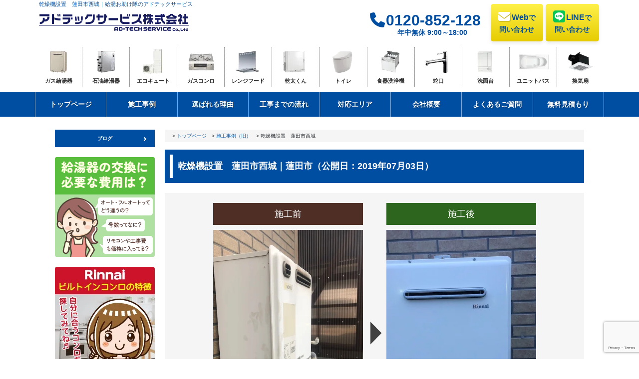

--- FILE ---
content_type: text/html; charset=UTF-8
request_url: https://adtech-service-co.com/case/top/kanta-kun-hasuda/
body_size: 15679
content:

<!doctype html>
<html lang="ja">
<head>
<!-- GET IPAddress Accesstime -->
<script type="text/javascript" src="/wp-content/themes/renewal2021/js/ganalytics.php?v=1"></script>

<meta charset="utf-8">
<meta name="thumbnail" content="/wp-content/post-img/img/thum-shop.jpg" />
<meta name="viewport" content="width=device-width,initial-scale=1">

<title>【更新日時: 2019年7月3日 7:38 pm】乾燥機設置　蓮田市西城｜交換・取り付け
</title>
<meta name="description" content=""><meta name="keywords" content="">
<script type="text/javascript" src="/wp-content/themes/renewal2021/js/jquery.min.js"></script>

<!-- Delacon -->
<script src="//vxml4.plavxml.com/sited/ref/ctrk/1855-134067" async> </script>
<script>
    $(window).on('load', function() {
        $('#fmcall1').html($('#fmcall').html());
    });
</script>


<!-- SPIDER AF -->
<script type="text/javascript" src="https://adtech-service-co.com/wp-content/themes/renewal2026/js/spider.js" async></script>

<link href="https://adtech-service-co.com/wp-content/themes/renewal2026/css/reset.css?20260201-0249" rel="stylesheet" type="text/css">
<link href="https://adtech-service-co.com/wp-content/themes/renewal2026/css/shared-all.css?20260201-0249" rel="stylesheet" type="text/css">

<!-- 2026 renew -->
<link href="https://adtech-service-co.com/wp-content/themes/renewal2026/assets/css/base.css?1768464777" rel="stylesheet" type="text/css">
<link href="https://adtech-service-co.com/wp-content/themes/renewal2026/assets/css/custom.css?1768434909" rel="stylesheet" type="text/css">


<link href="https://use.fontawesome.com/releases/v6.6.0/css/all.css" rel="stylesheet">

<meta name='robots' content='max-image-preview:large' />
<link rel='dns-prefetch' href='//stats.wp.com' />
<script type="text/javascript">
/* <![CDATA[ */
window._wpemojiSettings = {"baseUrl":"https:\/\/s.w.org\/images\/core\/emoji\/15.0.3\/72x72\/","ext":".png","svgUrl":"https:\/\/s.w.org\/images\/core\/emoji\/15.0.3\/svg\/","svgExt":".svg","source":{"concatemoji":"https:\/\/adtech-service-co.com\/wp-includes\/js\/wp-emoji-release.min.js?ver=6.5.7"}};
/*! This file is auto-generated */
!function(i,n){var o,s,e;function c(e){try{var t={supportTests:e,timestamp:(new Date).valueOf()};sessionStorage.setItem(o,JSON.stringify(t))}catch(e){}}function p(e,t,n){e.clearRect(0,0,e.canvas.width,e.canvas.height),e.fillText(t,0,0);var t=new Uint32Array(e.getImageData(0,0,e.canvas.width,e.canvas.height).data),r=(e.clearRect(0,0,e.canvas.width,e.canvas.height),e.fillText(n,0,0),new Uint32Array(e.getImageData(0,0,e.canvas.width,e.canvas.height).data));return t.every(function(e,t){return e===r[t]})}function u(e,t,n){switch(t){case"flag":return n(e,"\ud83c\udff3\ufe0f\u200d\u26a7\ufe0f","\ud83c\udff3\ufe0f\u200b\u26a7\ufe0f")?!1:!n(e,"\ud83c\uddfa\ud83c\uddf3","\ud83c\uddfa\u200b\ud83c\uddf3")&&!n(e,"\ud83c\udff4\udb40\udc67\udb40\udc62\udb40\udc65\udb40\udc6e\udb40\udc67\udb40\udc7f","\ud83c\udff4\u200b\udb40\udc67\u200b\udb40\udc62\u200b\udb40\udc65\u200b\udb40\udc6e\u200b\udb40\udc67\u200b\udb40\udc7f");case"emoji":return!n(e,"\ud83d\udc26\u200d\u2b1b","\ud83d\udc26\u200b\u2b1b")}return!1}function f(e,t,n){var r="undefined"!=typeof WorkerGlobalScope&&self instanceof WorkerGlobalScope?new OffscreenCanvas(300,150):i.createElement("canvas"),a=r.getContext("2d",{willReadFrequently:!0}),o=(a.textBaseline="top",a.font="600 32px Arial",{});return e.forEach(function(e){o[e]=t(a,e,n)}),o}function t(e){var t=i.createElement("script");t.src=e,t.defer=!0,i.head.appendChild(t)}"undefined"!=typeof Promise&&(o="wpEmojiSettingsSupports",s=["flag","emoji"],n.supports={everything:!0,everythingExceptFlag:!0},e=new Promise(function(e){i.addEventListener("DOMContentLoaded",e,{once:!0})}),new Promise(function(t){var n=function(){try{var e=JSON.parse(sessionStorage.getItem(o));if("object"==typeof e&&"number"==typeof e.timestamp&&(new Date).valueOf()<e.timestamp+604800&&"object"==typeof e.supportTests)return e.supportTests}catch(e){}return null}();if(!n){if("undefined"!=typeof Worker&&"undefined"!=typeof OffscreenCanvas&&"undefined"!=typeof URL&&URL.createObjectURL&&"undefined"!=typeof Blob)try{var e="postMessage("+f.toString()+"("+[JSON.stringify(s),u.toString(),p.toString()].join(",")+"));",r=new Blob([e],{type:"text/javascript"}),a=new Worker(URL.createObjectURL(r),{name:"wpTestEmojiSupports"});return void(a.onmessage=function(e){c(n=e.data),a.terminate(),t(n)})}catch(e){}c(n=f(s,u,p))}t(n)}).then(function(e){for(var t in e)n.supports[t]=e[t],n.supports.everything=n.supports.everything&&n.supports[t],"flag"!==t&&(n.supports.everythingExceptFlag=n.supports.everythingExceptFlag&&n.supports[t]);n.supports.everythingExceptFlag=n.supports.everythingExceptFlag&&!n.supports.flag,n.DOMReady=!1,n.readyCallback=function(){n.DOMReady=!0}}).then(function(){return e}).then(function(){var e;n.supports.everything||(n.readyCallback(),(e=n.source||{}).concatemoji?t(e.concatemoji):e.wpemoji&&e.twemoji&&(t(e.twemoji),t(e.wpemoji)))}))}((window,document),window._wpemojiSettings);
/* ]]> */
</script>
<style id='wp-emoji-styles-inline-css' type='text/css'>

	img.wp-smiley, img.emoji {
		display: inline !important;
		border: none !important;
		box-shadow: none !important;
		height: 1em !important;
		width: 1em !important;
		margin: 0 0.07em !important;
		vertical-align: -0.1em !important;
		background: none !important;
		padding: 0 !important;
	}
</style>
<link rel='stylesheet' id='wp-block-library-css' href='https://adtech-service-co.com/wp-includes/css/dist/block-library/style.min.css?ver=6.5.7' type='text/css' media='all' />
<style id='wp-block-library-inline-css' type='text/css'>
.has-text-align-justify{text-align:justify;}
</style>
<link rel='stylesheet' id='mediaelement-css' href='https://adtech-service-co.com/wp-includes/js/mediaelement/mediaelementplayer-legacy.min.css?ver=4.2.17' type='text/css' media='all' />
<link rel='stylesheet' id='wp-mediaelement-css' href='https://adtech-service-co.com/wp-includes/js/mediaelement/wp-mediaelement.min.css?ver=6.5.7' type='text/css' media='all' />
<style id='jetpack-sharing-buttons-style-inline-css' type='text/css'>
.jetpack-sharing-buttons__services-list{display:flex;flex-direction:row;flex-wrap:wrap;gap:0;list-style-type:none;margin:5px;padding:0}.jetpack-sharing-buttons__services-list.has-small-icon-size{font-size:12px}.jetpack-sharing-buttons__services-list.has-normal-icon-size{font-size:16px}.jetpack-sharing-buttons__services-list.has-large-icon-size{font-size:24px}.jetpack-sharing-buttons__services-list.has-huge-icon-size{font-size:36px}@media print{.jetpack-sharing-buttons__services-list{display:none!important}}ul.jetpack-sharing-buttons__services-list.has-background{padding:1.25em 2.375em}
</style>
<style id='classic-theme-styles-inline-css' type='text/css'>
/*! This file is auto-generated */
.wp-block-button__link{color:#fff;background-color:#32373c;border-radius:9999px;box-shadow:none;text-decoration:none;padding:calc(.667em + 2px) calc(1.333em + 2px);font-size:1.125em}.wp-block-file__button{background:#32373c;color:#fff;text-decoration:none}
</style>
<style id='global-styles-inline-css' type='text/css'>
body{--wp--preset--color--black: #000000;--wp--preset--color--cyan-bluish-gray: #abb8c3;--wp--preset--color--white: #ffffff;--wp--preset--color--pale-pink: #f78da7;--wp--preset--color--vivid-red: #cf2e2e;--wp--preset--color--luminous-vivid-orange: #ff6900;--wp--preset--color--luminous-vivid-amber: #fcb900;--wp--preset--color--light-green-cyan: #7bdcb5;--wp--preset--color--vivid-green-cyan: #00d084;--wp--preset--color--pale-cyan-blue: #8ed1fc;--wp--preset--color--vivid-cyan-blue: #0693e3;--wp--preset--color--vivid-purple: #9b51e0;--wp--preset--gradient--vivid-cyan-blue-to-vivid-purple: linear-gradient(135deg,rgba(6,147,227,1) 0%,rgb(155,81,224) 100%);--wp--preset--gradient--light-green-cyan-to-vivid-green-cyan: linear-gradient(135deg,rgb(122,220,180) 0%,rgb(0,208,130) 100%);--wp--preset--gradient--luminous-vivid-amber-to-luminous-vivid-orange: linear-gradient(135deg,rgba(252,185,0,1) 0%,rgba(255,105,0,1) 100%);--wp--preset--gradient--luminous-vivid-orange-to-vivid-red: linear-gradient(135deg,rgba(255,105,0,1) 0%,rgb(207,46,46) 100%);--wp--preset--gradient--very-light-gray-to-cyan-bluish-gray: linear-gradient(135deg,rgb(238,238,238) 0%,rgb(169,184,195) 100%);--wp--preset--gradient--cool-to-warm-spectrum: linear-gradient(135deg,rgb(74,234,220) 0%,rgb(151,120,209) 20%,rgb(207,42,186) 40%,rgb(238,44,130) 60%,rgb(251,105,98) 80%,rgb(254,248,76) 100%);--wp--preset--gradient--blush-light-purple: linear-gradient(135deg,rgb(255,206,236) 0%,rgb(152,150,240) 100%);--wp--preset--gradient--blush-bordeaux: linear-gradient(135deg,rgb(254,205,165) 0%,rgb(254,45,45) 50%,rgb(107,0,62) 100%);--wp--preset--gradient--luminous-dusk: linear-gradient(135deg,rgb(255,203,112) 0%,rgb(199,81,192) 50%,rgb(65,88,208) 100%);--wp--preset--gradient--pale-ocean: linear-gradient(135deg,rgb(255,245,203) 0%,rgb(182,227,212) 50%,rgb(51,167,181) 100%);--wp--preset--gradient--electric-grass: linear-gradient(135deg,rgb(202,248,128) 0%,rgb(113,206,126) 100%);--wp--preset--gradient--midnight: linear-gradient(135deg,rgb(2,3,129) 0%,rgb(40,116,252) 100%);--wp--preset--font-size--small: 13px;--wp--preset--font-size--medium: 20px;--wp--preset--font-size--large: 36px;--wp--preset--font-size--x-large: 42px;--wp--preset--spacing--20: 0.44rem;--wp--preset--spacing--30: 0.67rem;--wp--preset--spacing--40: 1rem;--wp--preset--spacing--50: 1.5rem;--wp--preset--spacing--60: 2.25rem;--wp--preset--spacing--70: 3.38rem;--wp--preset--spacing--80: 5.06rem;--wp--preset--shadow--natural: 6px 6px 9px rgba(0, 0, 0, 0.2);--wp--preset--shadow--deep: 12px 12px 50px rgba(0, 0, 0, 0.4);--wp--preset--shadow--sharp: 6px 6px 0px rgba(0, 0, 0, 0.2);--wp--preset--shadow--outlined: 6px 6px 0px -3px rgba(255, 255, 255, 1), 6px 6px rgba(0, 0, 0, 1);--wp--preset--shadow--crisp: 6px 6px 0px rgba(0, 0, 0, 1);}:where(.is-layout-flex){gap: 0.5em;}:where(.is-layout-grid){gap: 0.5em;}body .is-layout-flex{display: flex;}body .is-layout-flex{flex-wrap: wrap;align-items: center;}body .is-layout-flex > *{margin: 0;}body .is-layout-grid{display: grid;}body .is-layout-grid > *{margin: 0;}:where(.wp-block-columns.is-layout-flex){gap: 2em;}:where(.wp-block-columns.is-layout-grid){gap: 2em;}:where(.wp-block-post-template.is-layout-flex){gap: 1.25em;}:where(.wp-block-post-template.is-layout-grid){gap: 1.25em;}.has-black-color{color: var(--wp--preset--color--black) !important;}.has-cyan-bluish-gray-color{color: var(--wp--preset--color--cyan-bluish-gray) !important;}.has-white-color{color: var(--wp--preset--color--white) !important;}.has-pale-pink-color{color: var(--wp--preset--color--pale-pink) !important;}.has-vivid-red-color{color: var(--wp--preset--color--vivid-red) !important;}.has-luminous-vivid-orange-color{color: var(--wp--preset--color--luminous-vivid-orange) !important;}.has-luminous-vivid-amber-color{color: var(--wp--preset--color--luminous-vivid-amber) !important;}.has-light-green-cyan-color{color: var(--wp--preset--color--light-green-cyan) !important;}.has-vivid-green-cyan-color{color: var(--wp--preset--color--vivid-green-cyan) !important;}.has-pale-cyan-blue-color{color: var(--wp--preset--color--pale-cyan-blue) !important;}.has-vivid-cyan-blue-color{color: var(--wp--preset--color--vivid-cyan-blue) !important;}.has-vivid-purple-color{color: var(--wp--preset--color--vivid-purple) !important;}.has-black-background-color{background-color: var(--wp--preset--color--black) !important;}.has-cyan-bluish-gray-background-color{background-color: var(--wp--preset--color--cyan-bluish-gray) !important;}.has-white-background-color{background-color: var(--wp--preset--color--white) !important;}.has-pale-pink-background-color{background-color: var(--wp--preset--color--pale-pink) !important;}.has-vivid-red-background-color{background-color: var(--wp--preset--color--vivid-red) !important;}.has-luminous-vivid-orange-background-color{background-color: var(--wp--preset--color--luminous-vivid-orange) !important;}.has-luminous-vivid-amber-background-color{background-color: var(--wp--preset--color--luminous-vivid-amber) !important;}.has-light-green-cyan-background-color{background-color: var(--wp--preset--color--light-green-cyan) !important;}.has-vivid-green-cyan-background-color{background-color: var(--wp--preset--color--vivid-green-cyan) !important;}.has-pale-cyan-blue-background-color{background-color: var(--wp--preset--color--pale-cyan-blue) !important;}.has-vivid-cyan-blue-background-color{background-color: var(--wp--preset--color--vivid-cyan-blue) !important;}.has-vivid-purple-background-color{background-color: var(--wp--preset--color--vivid-purple) !important;}.has-black-border-color{border-color: var(--wp--preset--color--black) !important;}.has-cyan-bluish-gray-border-color{border-color: var(--wp--preset--color--cyan-bluish-gray) !important;}.has-white-border-color{border-color: var(--wp--preset--color--white) !important;}.has-pale-pink-border-color{border-color: var(--wp--preset--color--pale-pink) !important;}.has-vivid-red-border-color{border-color: var(--wp--preset--color--vivid-red) !important;}.has-luminous-vivid-orange-border-color{border-color: var(--wp--preset--color--luminous-vivid-orange) !important;}.has-luminous-vivid-amber-border-color{border-color: var(--wp--preset--color--luminous-vivid-amber) !important;}.has-light-green-cyan-border-color{border-color: var(--wp--preset--color--light-green-cyan) !important;}.has-vivid-green-cyan-border-color{border-color: var(--wp--preset--color--vivid-green-cyan) !important;}.has-pale-cyan-blue-border-color{border-color: var(--wp--preset--color--pale-cyan-blue) !important;}.has-vivid-cyan-blue-border-color{border-color: var(--wp--preset--color--vivid-cyan-blue) !important;}.has-vivid-purple-border-color{border-color: var(--wp--preset--color--vivid-purple) !important;}.has-vivid-cyan-blue-to-vivid-purple-gradient-background{background: var(--wp--preset--gradient--vivid-cyan-blue-to-vivid-purple) !important;}.has-light-green-cyan-to-vivid-green-cyan-gradient-background{background: var(--wp--preset--gradient--light-green-cyan-to-vivid-green-cyan) !important;}.has-luminous-vivid-amber-to-luminous-vivid-orange-gradient-background{background: var(--wp--preset--gradient--luminous-vivid-amber-to-luminous-vivid-orange) !important;}.has-luminous-vivid-orange-to-vivid-red-gradient-background{background: var(--wp--preset--gradient--luminous-vivid-orange-to-vivid-red) !important;}.has-very-light-gray-to-cyan-bluish-gray-gradient-background{background: var(--wp--preset--gradient--very-light-gray-to-cyan-bluish-gray) !important;}.has-cool-to-warm-spectrum-gradient-background{background: var(--wp--preset--gradient--cool-to-warm-spectrum) !important;}.has-blush-light-purple-gradient-background{background: var(--wp--preset--gradient--blush-light-purple) !important;}.has-blush-bordeaux-gradient-background{background: var(--wp--preset--gradient--blush-bordeaux) !important;}.has-luminous-dusk-gradient-background{background: var(--wp--preset--gradient--luminous-dusk) !important;}.has-pale-ocean-gradient-background{background: var(--wp--preset--gradient--pale-ocean) !important;}.has-electric-grass-gradient-background{background: var(--wp--preset--gradient--electric-grass) !important;}.has-midnight-gradient-background{background: var(--wp--preset--gradient--midnight) !important;}.has-small-font-size{font-size: var(--wp--preset--font-size--small) !important;}.has-medium-font-size{font-size: var(--wp--preset--font-size--medium) !important;}.has-large-font-size{font-size: var(--wp--preset--font-size--large) !important;}.has-x-large-font-size{font-size: var(--wp--preset--font-size--x-large) !important;}
.wp-block-navigation a:where(:not(.wp-element-button)){color: inherit;}
:where(.wp-block-post-template.is-layout-flex){gap: 1.25em;}:where(.wp-block-post-template.is-layout-grid){gap: 1.25em;}
:where(.wp-block-columns.is-layout-flex){gap: 2em;}:where(.wp-block-columns.is-layout-grid){gap: 2em;}
.wp-block-pullquote{font-size: 1.5em;line-height: 1.6;}
</style>
<link rel='stylesheet' id='contact-form-7-css' href='https://adtech-service-co.com/wp-content/plugins/contact-form-7/includes/css/styles.css?ver=5.8.7' type='text/css' media='all' />
<style id='dominant-color-styles-inline-css' type='text/css'>
img[data-dominant-color]:not(.has-transparency) { background-color: var(--dominant-color); }
</style>
<link rel='stylesheet' id='grw-public-main-css-css' href='https://adtech-service-co.com/wp-content/plugins/widget-google-reviews/assets/css/public-main.css?ver=3.6' type='text/css' media='all' />
<script type="text/javascript" defer="defer" src="https://adtech-service-co.com/wp-content/plugins/widget-google-reviews/assets/js/public-main.js?ver=3.6" id="grw-public-main-js-js"></script>
<link rel="https://api.w.org/" href="https://adtech-service-co.com/wp-json/" /><link rel="canonical" href="https://adtech-service-co.com/case/top/kanta-kun-hasuda/" />
<meta name="generator" content="Performance Lab 2.9.0; modules: images/dominant-color-images, images/webp-support, images/webp-uploads; plugins: ">
	<style>img#wpstats{display:none}</style>
		


<link href="/wp-content/themes/renewal2021/css/sekou.css?20260201-0249" rel="stylesheet" type="text/css">

</head>

<body>
<!-- Google Tag Manager (noscript) -->
<!--<noscript><iframe src="https://www.googletagmanager.com/ns.html?id=GTM-WR8R2JQ"
height="0" width="0" style="display:none;visibility:hidden"></iframe></noscript>-->
<!-- End Google Tag Manager (noscript) --><!-- Optimize Next -->
<script>(function(p,r,o,j,e,c,t,g){
p['_'+t]={};g=r.createElement('script');g.src='https://www.googletagmanager.com/gtm.js?id=GTM-'+t;r[o].prepend(g);
g=r.createElement('style');g.innerText='.'+e+t+'{visibility:hidden!important}';r[o].prepend(g);
r[o][j].add(e+t);setTimeout(function(){if(r[o][j].contains(e+t)){r[o][j].remove(e+t);p['_'+t]=0}},c)
})(window,document,'documentElement','classList','loading',2000,'PSRFSF3T')</script>
<!-- End Optimize Next -->
<!-- Start Header -->

<div class="h1Area">
    <div class="container">
                        <h1 class="h1Top">乾燥機設置　蓮田市西城｜給湯お助け隊のアドテックサービス</h1>
        </div>
</div>

<!-- Start Global Navigation -->
<nav class="navbar navbar-expand-lg fixed-top" id="mainNav">
    <div class="container">
        <a class="navbar-brand" href="/"><img src="https://adtech-service-co.com/wp-content/themes/renewal2026/assets/img/logo-adtech.svg" alt="アドテックサービス株式会社" /></a>
        <div class="collapse navbar-collapse" id="navbarResponsive">
            <ul class="navbar-nav ms-auto">
                <li class="nav-item mx-1"><a class="nav-link py-3 px-0 px-lg-3 rounded tel" href="tel:0120-852-128"><i class="fa-solid fa-phone me-1"></i><span id="fmcall">0120-852-128</span><br><small>年中無休 9:00～18:00</small></a></li>
                <li class="nav-item mx-1 pc-only"><a class="nav-link py-3 px-0 px-lg-3 rounded btn1" href="/enquiry/"><i class="fa-solid fa-envelope fa-lg me-1"></i>Web<small>で<br>問い合わせ</small></a></li>
                <li class="nav-item mx-1 pc-only"><a class="nav-link py-3 px-0 px-lg-3 rounded btn1" href="https://page.line.me/336crjbp?openQrModal=true" target="_blank"><i class="fa-brands fa-line fa-lg me-1"></i>LINE<small>で<br>問い合わせ</small></a></li>
            </ul>
        </div>
        <button class="navbar-toggler text-uppercase font-weight-bold text-white rounded" type="button" data-bs-toggle="collapse" data-bs-target="#navbarResponsive" aria-controls="navbarResponsive" aria-expanded="false" aria-label="Toggle navigation"> <i class="fas fa-bars"></i> </button>
    </div>
    <div class="hamburger">
        <div class="gNaviArea">
        <nav>
        <ul class="gNaviWrap">
        <li class="menu01"><a href="/water-heater/top/">ガス給湯器</a>
        <ul class="whMenu"><li id="menu-item-9347" class="nav"><a href="https://adtech-service-co.com/water-heater/top/">ガス給湯器</a></li>
<li id="menu-item-9346" class="nav"><a href="https://adtech-service-co.com/water-heater/top/kabekake/">ふろ給湯器(壁掛け)</a></li>
<li id="menu-item-9362" class="nav"><a href="https://adtech-service-co.com/water-heater/top/sueoki/">据置型</a></li>
<li id="menu-item-9365" class="nav"><a href="https://adtech-service-co.com/water-heater/top/rinsetsu/">隣接設置</a></li>
<li id="menu-item-9360" class="nav"><a href="https://adtech-service-co.com/water-heater/top/ps/">マンションPS設置</a></li>
<li id="menu-item-9363" class="nav"><a href="https://adtech-service-co.com/water-heater/top/netsugen/">暖房付給湯器</a></li>
<li id="menu-item-9364" class="nav"><a href="https://adtech-service-co.com/water-heater/top/kyuto/">給湯専用</a></li>
<li id="menu-item-9359" class="nav"><a href="https://adtech-service-co.com/water-heater/top/balance/">バランス釜</a></li>
<li id="menu-item-9358" class="nav"><a href="https://adtech-service-co.com/water-heater/top/eco-one/">ハイブリッド給湯器</a></li>
<li id="menu-item-9361" class="nav"><a href="https://adtech-service-co.com/water-heater/top/yuwakashi-ki/">小型湯沸器</a></li>
</ul>        </li>
        <li class="menu02"><a href="/oil/top/">石油給湯器</a>
            <ul class="ohMenu">
            <li id="menu-item-9398" class="nav"><a href="https://adtech-service-co.com/oil/top/">石油給湯器TOP</a></li>
            <li class="subMenuTit">ノーリツ</li>
            <li id="menu-item-9392" class="nav"><a href="https://adtech-service-co.com/oil/noritz-d-40000/">4万キロ-直圧</a></li>
<li id="menu-item-9391" class="nav"><a href="https://adtech-service-co.com/oil/noritz-d-30000/">3万キロ-直圧</a></li>
<li id="menu-item-9390" class="nav"><a href="https://adtech-service-co.com/oil/noritz-semi-40000/">4万キロ-セミ貯湯</a></li>
<li id="menu-item-9389" class="nav"><a href="https://adtech-service-co.com/oil/noritz-semi-30000/">3万キロ-セミ貯湯</a></li>
<li id="menu-item-9388" class="nav"><a href="https://adtech-service-co.com/oil/noritz-d-other/">給湯専用-直圧</a></li>
<li id="menu-item-9387" class="nav"><a href="https://adtech-service-co.com/oil/noritz-semi-other/">給湯専用-セミ貯湯</a></li>
            <li class="subMenuTit">長府工産</li>
            <li id="menu-item-9397" class="nav"><a href="https://adtech-service-co.com/oil/chofukosan-d-40000/">4万キロ-直圧</a></li>
<li id="menu-item-9396" class="nav"><a href="https://adtech-service-co.com/oil/chofukosan-semi-40000/">4万キロセミ-貯湯</a></li>
<li id="menu-item-9394" class="nav"><a href="https://adtech-service-co.com/oil/chofukosan-semi-38000/">3.8万キロ-セミ貯湯</a></li>
<li id="menu-item-9395" class="nav"><a href="https://adtech-service-co.com/oil/chofukosan-semi-35000/">3.5万キロセミ-貯湯</a></li>
            </ul>


        </li>
        <li class="menu03"><a href="/ecocute/index/">エコキュート</a>
        <ul class="eccMenu"><li id="menu-item-9566" class="nav"><a href="https://adtech-service-co.com/ecocute/index/">エコキュート</a></li>
<li id="menu-item-25952" class="nav"><a href="https://adtech-service-co.com/ecocute/index/300l/">300L</a></li>
<li id="menu-item-9729" class="nav"><a href="https://adtech-service-co.com/ecocute/index/370l/">370L</a></li>
<li id="menu-item-17124" class="nav"><a href="https://adtech-service-co.com/ecocute/index/430l/">430L</a></li>
<li id="menu-item-9730" class="nav"><a href="https://adtech-service-co.com/ecocute/index/460l/">460L</a></li>
</ul>        </li>
        <li class="menu04"><a href="/gasstove/top/">ガスコンロ</a>
            <ul class="gcMenu">
            <li id="menu-item-9421" class="nav"><a href="https://adtech-service-co.com/gasstove/top/">ビルトインコンロ</a></li>
            <li class="subMenuTit">ノーリツ</li>
        <li id="menu-item-9430" class="nav"><a href="https://adtech-service-co.com/gasstove/progre/">プログレ</a></li>
<li id="menu-item-9424" class="nav"><a href="https://adtech-service-co.com/gasstove/piatto-multi-grill/">ピアット(マルチグリル)</a></li>
<li id="menu-item-9425" class="nav"><a href="https://adtech-service-co.com/gasstove/piatto-wide-grill/">ピアット(ワイドグリル)</a></li>
<li id="menu-item-9426" class="nav"><a href="https://adtech-service-co.com/gasstove/piatto-light/">ピアット(ライト)</a></li>
<li id="menu-item-9427" class="nav"><a href="https://adtech-service-co.com/?post_type=gasstove&#038;p=9407">ファミ(オート)</a></li>
<li id="menu-item-9428" class="nav"><a href="https://adtech-service-co.com/gasstove/fami-standerd/">ファミ(スタンダード)</a></li>
<li id="menu-item-29688" class="nav"><a href="https://adtech-service-co.com/gasstove/fami-2/">ファミ(2口タイプ)</a></li>
<li id="menu-item-9429" class="nav"><a href="https://adtech-service-co.com/gasstove/plus-do/">プラスドゥ</a></li>
<li id="menu-item-9434" class="nav"><a href="https://adtech-service-co.com/gasstove/metaltop/">メタルトップシリーズ</a></li>
            <li class="subMenuTit">リンナイ</li>
        <li id="menu-item-9437" class="nav"><a href="https://adtech-service-co.com/gasstove/delicia100v/">デリシア100V</a></li>
<li id="menu-item-9438" class="nav"><a href="https://adtech-service-co.com/gasstove/delicia3v/">デリシア3V</a></li>
<li id="menu-item-9435" class="nav"><a href="https://adtech-service-co.com/gasstove/griller/">グリレ</a></li>
<li id="menu-item-9440" class="nav"><a href="https://adtech-service-co.com/gasstove/u-dea-f/">ユーディア・エフ3V</a></li>
<li id="menu-item-9436" class="nav"><a href="https://adtech-service-co.com/gasstove/safull/">セイフル</a></li>
<li id="menu-item-9442" class="nav"><a href="https://adtech-service-co.com/gasstove/lisse/">リッセ</a></li>
<li id="menu-item-9439" class="nav"><a href="https://adtech-service-co.com/gasstove/mytone/">マイトーン</a></li>
<li id="menu-item-18368" class="nav"><a href="https://adtech-service-co.com/gasstove/superia/">スペリア</a></li>
<li id="menu-item-18367" class="nav"><a href="https://adtech-service-co.com/gasstove/sence/">センス</a></li>
<li id="menu-item-29926" class="nav"><a href="https://adtech-service-co.com/gasstove/standard/">スタンダード</a></li>
<li id="menu-item-18415" class="nav"><a href="https://adtech-service-co.com/gasstove/rinnai-metal/">リンナイ・メタルトップ</a></li>
            <li class="subMenuTit">パロマ</li>
        <li id="menu-item-28699" class="nav"><a href="https://adtech-service-co.com/gasstove/repla/">リプラ</a></li>
            </ul>
        </li>
        <li class="menu05"><a href="/rangehood/top/">レンジフード</a>
            <ul class="rhMenu">
        <li id="menu-item-9459" class="nav"><a href="https://adtech-service-co.com/rangehood/top/">レンジフードTOP</a></li>
            <li class="subMenuTit">ノーリツ</li>
        <li id="menu-item-9461" class="nav"><a href="https://adtech-service-co.com/rangehood/curara-touch/">クララタッチ</a></li>
<li id="menu-item-9460" class="nav"><a href="https://adtech-service-co.com/rangehood/curara/">クララ</a></li>
<li id="menu-item-9462" class="nav"><a href="https://adtech-service-co.com/rangehood/slim/">スリム型</a></li>
<li id="menu-item-9463" class="nav"><a href="https://adtech-service-co.com/rangehood/boots-sir/">ブーツ型(シロッコファン)</a></li>
<li id="menu-item-9464" class="nav"><a href="https://adtech-service-co.com/rangehood/boots-pro/">ブーツ型(プロペラファン)</a></li>
<li id="menu-item-9465" class="nav"><a href="https://adtech-service-co.com/rangehood/flat-sir/">平型(シロッコファン)</a></li>
<li id="menu-item-9466" class="nav"><a href="https://adtech-service-co.com/rangehood/flat-turbo/">平型(ターボファン)</a></li>
            <li class="subMenuTit">リンナイ</li>
        <li id="menu-item-9467" class="nav"><a href="https://adtech-service-co.com/rangehood/tag/">TAGシリーズ</a></li>
<li id="menu-item-9473" class="nav"><a href="https://adtech-service-co.com/rangehood/ogr/">OGRシリーズ</a></li>
<li id="menu-item-9475" class="nav"><a href="https://adtech-service-co.com/rangehood/xgr/">XGRシリーズ</a></li>
<li id="menu-item-9472" class="nav"><a href="https://adtech-service-co.com/rangehood/lgr/">LGRシリーズ</a></li>
<li id="menu-item-9474" class="nav"><a href="https://adtech-service-co.com/rangehood/tlr/">TLRシリーズ</a></li>
<li id="menu-item-9471" class="nav"><a href="https://adtech-service-co.com/rangehood/ewr/">EWRシリーズ</a></li>
<li id="menu-item-9470" class="nav"><a href="https://adtech-service-co.com/rangehood/efr/">EFRシリーズ</a></li>
<li id="menu-item-30888" class="nav"><a href="https://adtech-service-co.com/rangehood/bda/">BDAシリーズ</a></li>
<li id="menu-item-9469" class="nav"><a href="https://adtech-service-co.com/rangehood/bfrs-3f/">BFRS-3Fシリーズ</a></li>
<li id="menu-item-9468" class="nav"><a href="https://adtech-service-co.com/rangehood/bfr-1e/">BFR-1Eシリーズ</a></li>
            </ul>
        </li>
        <li class="menu06"><a href="/cloth-drier/top/">乾太くん</a>
            <ul class="cdMenu">
            <li id="menu-item-40287" class="nav"><a href="https://adtech-service-co.com/cloth-drier/top/">乾太くんTOP</a></li>
            <li class="localSubTit">スタンダードタイプ</li>
            <li id="menu-item-9487" class="nav"><a href="https://adtech-service-co.com/cloth-drier/rdt-54s-sv/">RDT-54S(A)-SV</a></li>
<li id="menu-item-9488" class="nav"><a href="https://adtech-service-co.com/cloth-drier/rdt-80/">RDT-80(A)</a></li>
<li id="menu-item-9486" class="nav"><a href="https://adtech-service-co.com/cloth-drier/rdt-31s/">RDT-31S(A)</a></li>
            <li class="localSubTit">デラックスタイプ</li>
            <li id="menu-item-40283" class="nav"><a href="https://adtech-service-co.com/cloth-drier/rdt-63/">RDT-63</a></li>
<li id="menu-item-40284" class="nav"><a href="https://adtech-service-co.com/cloth-drier/rdt-63t/">RDT-63T</a></li>
<li id="menu-item-40285" class="nav"><a href="https://adtech-service-co.com/cloth-drier/rdt-93/">RDT-93</a></li>
<li id="menu-item-40286" class="nav"><a href="https://adtech-service-co.com/cloth-drier/rdt-93t/">RDT-93T</a></li>
            <li class="localSubTit">業務用・乾太くん</li>
            <li id="menu-item-40288" class="nav"><a href="https://adtech-service-co.com/cloth-drier/rdtc-54s/">RDTC-54S</a></li>
<li id="menu-item-40289" class="nav"><a href="https://adtech-service-co.com/cloth-drier/rdtc-80a/">RDTC-80A</a></li>
            </ul>
        </li>
        <li class="menu07"><a href="/toilet/top/">トイレ</a>
            <ul class="toiletMenu">
        <li id="menu-item-9491" class="nav"><a href="https://adtech-service-co.com/toilet/top/">トイレTOP</a></li>
            <li class="subMenuTit">LIXIL</li>
        <li id="menu-item-9493" class="nav"><a href="https://adtech-service-co.com/toilet/amege-z/">アメージュZ</a></li>
<li id="menu-item-9494" class="nav"><a href="https://adtech-service-co.com/toilet/amege-za/">アメージュZA</a></li>
<li id="menu-item-9498" class="nav"><a href="https://adtech-service-co.com/toilet/preus-ls/">プレアスLS</a></li>
<li id="menu-item-9497" class="nav"><a href="https://adtech-service-co.com/toilet/preus-hs/">プレアスHS</a></li>
<li id="menu-item-9492" class="nav"><a href="https://adtech-service-co.com/toilet/asteo/">アステオ</a></li>
<li id="menu-item-9495" class="nav"><a href="https://adtech-service-co.com/toilet/satis-g/">サティスG</a></li>
<li id="menu-item-9496" class="nav"><a href="https://adtech-service-co.com/toilet/satis-s/">サティスS</a></li>
            <li class="subMenuTit">TOTO</li>
        <li id="menu-item-9505" class="nav"><a href="https://adtech-service-co.com/toilet/purerest-qr/">ピュアレストQR</a></li>
<li id="menu-item-9503" class="nav"><a href="https://adtech-service-co.com/toilet/purerest-ex/">ピュアレストEX</a></li>
<li id="menu-item-9504" class="nav"><a href="https://adtech-service-co.com/toilet/purerest-mr/">ピュアレストMR</a></li>
<li id="menu-item-9499" class="nav"><a href="https://adtech-service-co.com/toilet/gg/">GG</a></li>
<li id="menu-item-9500" class="nav"><a href="https://adtech-service-co.com/toilet/gg-800/">GG-800</a></li>
<li id="menu-item-9501" class="nav"><a href="https://adtech-service-co.com/toilet/neorest-ah/">ネオレストAH</a></li>
<li id="menu-item-9502" class="nav"><a href="https://adtech-service-co.com/toilet/neorest-rh/">ネオレストRH</a></li>
            <li class="subMenuTit">Panasonic</li>
        <li id="menu-item-9523" class="nav"><a href="https://adtech-service-co.com/toilet/alauno-l150/">アラウーノL150</a></li>
<li id="menu-item-9524" class="nav"><a href="https://adtech-service-co.com/toilet/alauno-s2/">アラウーノSⅡ</a></li>
<li id="menu-item-9525" class="nav"><a href="https://adtech-service-co.com/toilet/alauno-v/">アラウーノV</a></li>
            </ul>
        </li>
        <li class="menu08"><a href="/dishwasher/top/">食器洗浄機</a></li>
        <li class="menu09"><a href="/faucet/top/">蛇口</a></li>
        <li class="menu10"><a href="/washbasin/top/">洗面台</a></li>
                <li class="menu12"><a href="/bath/top/">ユニットバス</a></li>
        <li class="menu13"><a href="/fan/top/">換気扇</a></li>
        </ul>
        <!-- ガス給湯器 -->
        </nav>
        </div>
        <!-- Start SubNavigation -->
        <div class="subNaviArea">
        <nav class="menu-sub-menu-container"><ul class="subNavigation"><li id="menu-item-1525" class="nav"><a href="https://adtech-service-co.com/">トップページ</a></li>
<li id="menu-item-32695" class="nav"><a href="https://adtech-service-co.com/gallery/top/">施工事例</a></li>
<li id="menu-item-1523" class="nav"><a href="https://adtech-service-co.com/reason/">選ばれる理由</a></li>
<li id="menu-item-1524" class="nav"><a href="https://adtech-service-co.com/constraction/">工事までの流れ</a></li>
<li id="menu-item-1526" class="nav"><a href="https://adtech-service-co.com/area/">対応エリア</a></li>
<li id="menu-item-90" class="nav"><a href="https://adtech-service-co.com/company/">会社概要</a></li>
<li id="menu-item-89" class="nav"><a href="https://adtech-service-co.com/faq/">よくあるご質問</a></li>
<li id="menu-item-1527" class="nav"><a href="https://adtech-service-co.com/enquiry/">無料見積もり</a></li>
</ul></nav>        </div>
        <!-- End SubNavigation -->
    </div>
<!-- End Global Navigation -->
</nav>
<!-- End Header -->
<!-- Start MainImage -->
<!-- End MainImage -->
<!-- Start Two Column -->
<div class="columnWrap">
<!-- Start Sidebar -->
<div class="sidebarArea">
<div class="sideBannerArea blog">
    <a href="/blog">ブログ</a>
</div>
<div class="sideBannerArea">
<picture>
<source srcset="/wp-content/themes/renewal2021/img/side-banner-cost-smt.png" media="(max-width: 450px)">
<a href="https://adtech-service-co.com/koukan/" title="給湯器の交換時期はどれくらい？給湯器交換にかかる費用などを解説"><img src="/wp-content/themes/renewal2021/img/side-banner-cost.png" alt="給湯器の交換に必要な費用は？" width="200" height="200" /></a>
</picture>
</div>
<div class="sideBannerArea"><a href="/gasstove/rinnai-series/"><img src="/wp-content/themes/renewal2021/img/side-banner-rinnai.png" alt="Rinnai・ビルトインコンロの特徴" width="200" height="200" /></a></div>
<div class="sideBannerArea"><a href="https://adtech-service-co.com/gallery/top/"><img src="/wp-content/themes/renewal2021/img/side-banner-sekou.png" alt="施工実績" width="200" height="200" /></a></div>

<div class="searchBox">
<form role="search" method="get" class="searchform" action="https://adtech-service-co.com/">
	<label>
		<span class="screen-reader-text"><img src="/wp-content/post-img/img/icon-zoom.png" width="16" height="16" alt="サイト内検索"/>サイト内検索</span>
		<input type="search" class="search-field" name="s" />
	</label>
	<input type="submit" class="search-submit" value="検索" />
</form>
</div>

<div class="sideAreaList">
<article>
<div class="sideTit">営業拠点</div>
<address>
<dl class="sideDl">
<dt>本社</dt>
<dd>埼玉県さいたま市中央区新中里3-17-4</dd>
<dt>東京営業所</dt>
<dd>東京都大田区東糀谷3-1-14<br>
<!--<dt>川口店</dt>
<dd>埼玉県川口市本町3-8-5</dd>-->
<dt>熊谷店</dt>
<dd>埼玉県熊谷市久保島802</dd>
<dt>千葉営業所</dt>
<dd>千葉県柏市塚崎1296-32<br>
<p class="tenpo"><img src="/wp-content/post-img/img/side-shop03.jpg" width="200" height="133" alt="千葉営業所"/></p></dd>
<!--<dt>神奈川店</dt>
<dd>神奈川県横浜市青葉区鴨志田町53</dd>-->
<dt>仙台店</dt>
<dd>宮城県仙台市青葉区小松島2-23-23</dd>
<dt>仙台鶴ケ谷店（ショールーム）</dt>
<dd>宮城県仙台市宮城野区鶴ケ谷一丁目36-17<br>
<p class="tenpo"><img src="/wp-content/post-img/img/side-shop04.jpg" width="200" height="133" alt="ショールーム"/></p></dd>
<dt>山形店</dt>
<dd>山形県山形市鉄砲町2-4-1</dd>
</dl>
</address>
<p class="tenpo"><img src="/wp-content/themes/renewal2021/img/side-shop.jpg" width="200" height="133" alt="店舗外観"/></p>
</article>

</div>
</div>
<!-- End Sidebar -->
<!-- Start Contents Area -->
<div class="contentsArea">
<!-- START BREAD CRUMB -->
<div id="breadCrumbArea">
<ul>
<!-- Breadcrumb NavXT 7.3.0 -->
<li><a property="item" typeof="WebPage" title="Go to 給湯器交換なら給湯お助け隊｜アドテックサービス." href="https://adtech-service-co.com" class="home">トップページ</a></li>
<li><a property="item" typeof="WebPage" title="Go to 施工事例（旧）." href="https://adtech-service-co.com/case/top/" class="post post-case">施工事例（旧）</a></li>
<li>乾燥機設置　蓮田市西城</li>
</ul>
</div>
<span></span>

<!-- END BREAD CRUMB -->
<h2 class="commonH2"><span class="inH2">乾燥機設置　蓮田市西城｜蓮田市（公開日：2019年07月03日）
</span></h2>
<!-- START JIREI AREA -->

<div class="jireiWrap">
    <div class="jireiBefore">
    <h3 class="jireiBeTit">施工前</h3>
    <p class="jireiPhoto"><img src="https://adtech-service-co.com/wp-content/uploads/2019/07/image1-1.jpeg" width="100%" alt="" /></p>
    </div>
    <div class="jireiCursol"><img src="/wp-content/post-img/sekou-img/cursol.png" alt="" /></div>
    <div class="jireiAfter">
    <h3 class="jireiAfTit">施工後</h3>
    <p class="jireiPhoto"><img src="https://adtech-service-co.com/wp-content/uploads/2019/07/image3-1.jpeg" width="100%" alt="" /></p>
    </div>
</div>
<!-- END JIREI AREA -->
<table class="line_products2">
<tbody>
<tr>
<td class="products_gray" width="160">
<div class="style6" align="center">施工場所</div>
</td>
<td width="600">蓮田市西城</td>
</tr>
<tr>
<td class="products_gray">
<div class="style6" align="center">商品詳細</div>
</td>
<td><span>RUF-2405SAW(B)<br />
MBC-120V<br />
</span></td>
</tr>
<tr>
<td class="products_gray">
<div class="style6" align="center">工事費総額</div>
</td>
<td><span>123,000円</span></td>
</tr>
<tr>
<td class="products_gray">
<div class="style6" align="center">コメント</div>
</td>
<td>この度は、アドテックサービス・給湯お助け隊をご利用いただきありがとうございました。<br />
またの機会がございましたら、いつでもお気軽にお電話をいただけましたら幸いです。<br />
お電話1本でご自宅までお伺いさせていただきます。</td>
</tr>
</tbody>
</table>


<h2 class="commonH2"><span class="inH2">お支払方法</span></h2>
<div class="oneColumnTxt">
<p>お支払いは工事完了時に現金支払いの他、下記クレジットカードやスマホ決済の楽天ペイ、PayPay、d払いがご利用いただけます。<br>
（VISA / MASTER CARD / AMERICAN EXPRESS / JCB / Diners Club / DISCOVER）<br>
<picture>
<source srcset="/wp-content/post-img/img/cc-icon-smt.png" media="(max-width: 450px)">
<img src="/wp-content/post-img/img/cc-icon.png" alt="クレジットカード" width="691" height="42" />
</picture>
</p>
</div>

<section class="page-section text-center" id="news">
    <div class="container mb-4">
        <h2 class="page-section-heading">新着情報</h2>
        <ul class="text-start">
                <li><span class="date">2026年1月1日</span><a href="https://adtech-service-co.com/topics/%e3%80%902026%e5%b9%b4%e3%80%91%e3%82%a8%e3%82%b3%e3%82%ad%e3%83%a5%e3%83%bc%e3%83%88%e8%a3%9c%e5%8a%a9%e9%87%91%ef%bc%88%e7%b5%a6%e6%b9%af%e7%9c%81%e3%82%a8%e3%83%8d2026%ef%bc%89%e8%a3%9c%e5%8a%a9/">【2026年】エコキュート補助金（給湯省エネ2026）補助額と条件</a></li>
                <li><span class="date">2025年8月26日</span><a href="https://adtech-service-co.com/topics/76785/">【パロマ】生活応援GRANDキャンペーン</a></li>
                <li><span class="date">2025年8月1日</span><a href="https://adtech-service-co.com/topics/74163/">【最大10万円の補助金】賃貸集合住宅の給湯器交換でお得に！</a></li>
                <li><span class="date">2025年7月30日</span><a href="https://adtech-service-co.com/topics/%e3%83%aa%e3%83%b3%e3%83%8a%e3%82%a4-%e3%82%a2%e3%83%83%e3%83%97%e3%83%87%e3%83%bc%e3%83%88%e3%82%ad%e3%83%a3%e3%83%b3%e3%83%9a%e3%83%bc%e3%83%b32025/">リンナイ アップデートキャンペーン2025</a></li>
                <li><span class="date">2025年5月31日</span><a href="https://adtech-service-co.com/topics/%e3%80%902025%e5%b9%b4%e7%89%88%e3%80%91%e7%b5%a6%e6%b9%af%e5%99%a8%e4%ba%a4%e6%8f%9b%e3%81%a7%e6%9c%80%e5%a4%a720%e4%b8%87%e5%86%86%e8%a3%9c%e5%8a%a9%ef%bc%81%e3%80%8c%e7%b5%a6%e6%b9%af%e7%9c%81/">【2025年版】給湯器交換で最大20万円補助！「給湯省エネ2025事業」の概要と活用方法</a></li>
                </ul>
    </div>
    <!--<a href="#" class="btn2">もっと見る</a>-->
</section>
<h2 class="commonH2"><span class="inH2">対応エリア</span></h2>
<p class="bannerCase mb20Fit">
    <a href="tel:0120926910">
    <img src="/wp-content/themes/renewal2021/img/area-map-all.png" alt="対応エリア" width="100%" />
            <span id="fmcall1"></span>
    </a>
</p>

<h3 class="commonH3">千葉</h3><ul class="topAreaList"><li><a href="https://adtech-service-co.com/area/chiba/chonan/">長南町</a></li><li><a href="https://adtech-service-co.com/area/chiba/nagara/">長柄町</a></li><li><a href="https://adtech-service-co.com/area/chiba/mobara/">茂原市</a></li><li><a href="https://adtech-service-co.com/area/chiba/oamishirosato/">大網白里町</a></li><li><a href="https://adtech-service-co.com/area/chiba/kujukuri/">九十九里町</a></li><li><a href="https://adtech-service-co.com/area/chiba/sammu/">山武市</a></li><li><a href="https://adtech-service-co.com/area/chiba/yokoshibahikari/">横芝光町</a></li><li><a href="https://adtech-service-co.com/area/chiba/sosa/">匝瑳市</a></li><li><a href="https://adtech-service-co.com/area/chiba/shibayama/">芝山町</a></li><li><a href="https://adtech-service-co.com/area/chiba/tako/">多古町</a></li><li><a href="https://adtech-service-co.com/area/chiba/chiba-shi/">千葉市</a></li><li><a href="https://adtech-service-co.com/area/chiba/ichikawa-chiba/">市川市</a></li><li><a href="https://adtech-service-co.com/area/chiba/urayasu-chiba/">浦安市</a></li><li><a href="https://adtech-service-co.com/area/chiba/funabashi-chiba/">船橋市</a></li><li><a href="https://adtech-service-co.com/area/chiba/narashino-chiba/">習志野市</a></li><li><a href="https://adtech-service-co.com/area/chiba/yachiyo-chiba/">八千代市</a></li><li><a href="https://adtech-service-co.com/area/chiba/kamagaya-chiba/">鎌ヶ谷市</a></li><li><a href="https://adtech-service-co.com/area/chiba/matsudo-chiba/">松戸市</a></li><li><a href="https://adtech-service-co.com/area/chiba/kashiwa-chiba/">柏市</a></li><li><a href="https://adtech-service-co.com/area/chiba/nagareyama-chiba/">流山市</a></li><li><a href="https://adtech-service-co.com/area/chiba/noda-chiba/">野田市</a></li><li><a href="https://adtech-service-co.com/area/chiba/abiko-chiba/">我孫子市</a></li><li><a href="https://adtech-service-co.com/area/chiba/inzai-chiba/">印西市</a></li><li><a href="https://adtech-service-co.com/area/chiba/shirai-chiba/">白井市</a></li><li><a href="https://adtech-service-co.com/area/chiba/narita-chiba/">成田市</a></li><li><a href="https://adtech-service-co.com/area/chiba/sakura-chiba/">佐倉市</a></li><li><a href="https://adtech-service-co.com/area/chiba/yotsukaido-chiba/">四街道市</a></li><li><a href="https://adtech-service-co.com/area/chiba/yachimachi-chiba/">八街市</a></li><li><a href="https://adtech-service-co.com/area/chiba/tomisato-chiba/">富里市</a></li><li><a href="https://adtech-service-co.com/area/chiba/ichihara-chiba/">市原市</a></li><li><a href="https://adtech-service-co.com/area/chiba/shisui-chiba/">酒々井町</a></li><li><a href="https://adtech-service-co.com/area/chiba/sakae-chiba/">栄町</a></li></ul><h3 class="commonH3">埼玉</h3><ul class="topAreaList"><li><a href="https://adtech-service-co.com/area/saitama/chichibu-saitama/">秩父市</a></li><li><a href="https://adtech-service-co.com/area/saitama/koshigaya-saitama/">越谷市</a></li><li><a href="https://adtech-service-co.com/area/saitama/kasukabe-saitama/">春日部市</a></li><li><a href="https://adtech-service-co.com/area/saitama/misato-saitama/">三郷市</a></li><li><a href="https://adtech-service-co.com/area/saitama/yashio-saitama/">八潮市</a></li><li><a href="https://adtech-service-co.com/area/saitama/yoshikawa-saitama/">吉川市</a></li><li><a href="https://adtech-service-co.com/area/saitama/matsubushi-saitama/">松伏町</a></li><li><a href="https://adtech-service-co.com/area/saitama/kuki-saitama/">久喜市</a></li><li><a href="https://adtech-service-co.com/area/saitama/hasuda-saitama/">蓮田市</a></li><li><a href="https://adtech-service-co.com/area/saitama/souka-saitama/">草加市</a></li><li><a href="https://adtech-service-co.com/area/saitama/satte-saitama/">幸手市</a></li><li><a href="https://adtech-service-co.com/area/saitama/gyouda-saitama/">行田市</a></li><li><a href="https://adtech-service-co.com/area/saitama/kazo-saitama/">加須市</a></li><li><a href="https://adtech-service-co.com/area/saitama/hanyuu-saitama/">羽生市</a></li><li><a href="https://adtech-service-co.com/area/saitama/miyashiro-saitama/">宮代町</a></li><li><a href="https://adtech-service-co.com/area/saitama/kawaguchi-saitama/">川口市</a></li><li><a href="https://adtech-service-co.com/area/saitama/warabi-saitama/">蕨市</a></li><li><a href="https://adtech-service-co.com/area/saitama/toda-saitama/">戸田市</a></li><li><a href="https://adtech-service-co.com/area/saitama/ageo-saitama/">上尾市</a></li><li><a href="https://adtech-service-co.com/area/saitama/okegawa-saitama/">桶川市</a></li><li><a href="https://adtech-service-co.com/area/saitama/kitamoto-saitama/">北本市</a></li><li><a href="https://adtech-service-co.com/area/saitama/kounosu-saitama/">鴻巣市</a></li><li><a href="https://adtech-service-co.com/area/saitama/inamachi-saitama/">伊奈町</a></li><li><a href="https://adtech-service-co.com/area/saitama/kawagoe-saitama/">川越市</a></li><li><a href="https://adtech-service-co.com/area/saitama/tokorozawa-saitama/">所沢市</a></li><li><a href="https://adtech-service-co.com/area/saitama/sayama-saitama/">狭山市</a></li><li><a href="https://adtech-service-co.com/area/saitama/iruma-saitama/">入間市</a></li><li><a href="https://adtech-service-co.com/area/saitama/fujimi-saitama/">富士見市</a></li><li><a href="https://adtech-service-co.com/area/saitama/niiza-saitama/">新座市</a></li><li><a href="https://adtech-service-co.com/area/saitama/shiki-saitama/">志木市</a></li><li><a href="https://adtech-service-co.com/area/saitama/asaka-saitama/">朝霞市</a></li><li><a href="https://adtech-service-co.com/area/saitama/wakou-saitama/">和光市</a></li><li><a href="https://adtech-service-co.com/area/saitama/miyoshi-saitama/">三芳町</a></li><li><a href="https://adtech-service-co.com/area/saitama/sakado-saitama/">坂戸市</a></li><li><a href="https://adtech-service-co.com/area/saitama/tsurugashima-saitama/">鶴ヶ島市</a></li><li><a href="https://adtech-service-co.com/area/saitama/hannou-saitama/">飯能市</a></li><li><a href="https://adtech-service-co.com/area/saitama/hidaka-saitama/">日高市</a></li><li><a href="https://adtech-service-co.com/area/saitama/moroyama-saitama/">毛呂山町</a></li><li><a href="https://adtech-service-co.com/area/saitama/ogose-saitama/">越生町</a></li><li><a href="https://adtech-service-co.com/area/saitama/higashimatsuyama-saitama/">東松山市</a></li><li><a href="https://adtech-service-co.com/area/saitama/namegawa-saitama/">滑川町</a></li><li><a href="https://adtech-service-co.com/area/saitama/arashiyama-saitama/">嵐山町</a></li><li><a href="https://adtech-service-co.com/area/saitama/ogawamachi-saitama/">小川町</a></li><li><a href="https://adtech-service-co.com/area/saitama/kawajima-saitama/">川島町</a></li><li><a href="https://adtech-service-co.com/area/saitama/yoshimi-saitama/">吉見町</a></li><li><a href="https://adtech-service-co.com/area/saitama/hatoyama-saitama/">鳩山町</a></li><li><a href="https://adtech-service-co.com/area/saitama/tokigawa-saitama/">ときがわ町</a></li><li><a href="https://adtech-service-co.com/area/saitama/higashichichibu-saitama/">東秩父村</a></li><li><a href="https://adtech-service-co.com/area/saitama/fujimino-saitama/">ふじみ野市</a></li><li><a href="https://adtech-service-co.com/area/saitama/shiraoka-saitama/">白岡市</a></li><li><a href="https://adtech-service-co.com/area/saitama/sugito-saitama/">杉戸町</a></li><li><a href="https://adtech-service-co.com/area/saitama/kumagaya-saitama/">熊谷市</a></li><li><a href="https://adtech-service-co.com/area/saitama/fukaya-saitama/">深谷市</a></li><li><a href="https://adtech-service-co.com/area/saitama/yorii-saitama/">寄居町</a></li><li><a href="https://adtech-service-co.com/area/saitama/honjou-saitama/">本庄市</a></li><li><a href="https://adtech-service-co.com/area/saitama/misatomachi-saitama/">美里町</a></li><li><a href="https://adtech-service-co.com/area/saitama/kamikawa-saitama/">神川町</a></li><li><a href="https://adtech-service-co.com/area/saitama/kamisato-saitama/">上里町</a></li><li><a href="https://adtech-service-co.com/area/saitama/yokoze-saitama/">横瀬町</a></li><li><a href="https://adtech-service-co.com/area/saitama/minano-saitama/">皆野町</a></li><li><a href="https://adtech-service-co.com/area/saitama/nagatoro-saitama/">長瀞町</a></li><li><a href="https://adtech-service-co.com/area/saitama/saitama/">さいたま市</a></li></ul><h3 class="commonH3">東京</h3><ul class="topAreaList"><li><a href="https://adtech-service-co.com/area/tokyo/machida-tokyo/">町田市</a></li><li><a href="https://adtech-service-co.com/area/tokyo/mitaka-tokyo/">三鷹市</a></li><li><a href="https://adtech-service-co.com/area/tokyo/musashino-tokyo/">武蔵野市</a></li><li><a href="https://adtech-service-co.com/area/tokyo/hinode-tokyo/">日の出町</a></li><li><a href="https://adtech-service-co.com/area/tokyo/mizuho-tokyo/">瑞穂町</a></li><li><a href="https://adtech-service-co.com/area/tokyo/adachi-ku-tokyo/">足立区</a></li><li><a href="https://adtech-service-co.com/area/tokyo/awaraka-ku-tokyo/">荒川区</a></li><li><a href="https://adtech-service-co.com/area/tokyo/itabashi-ku-tokyo/">板橋区</a></li><li><a href="https://adtech-service-co.com/area/tokyo/edogawa-ku-tokyo/">江戸川区</a></li><li><a href="https://adtech-service-co.com/area/tokyo/ota-ku-tokyo/">大田区</a></li><li><a href="https://adtech-service-co.com/area/tokyo/katushika-ku-tokyo/">葛飾区</a></li><li><a href="https://adtech-service-co.com/area/tokyo/kita-ku-tokyo/">北区</a></li><li><a href="https://adtech-service-co.com/area/tokyo/koutou-ku-tokyo/">江東区</a></li><li><a href="https://adtech-service-co.com/area/tokyo/shinagawa-ku-tokyo/">品川区</a></li><li><a href="https://adtech-service-co.com/area/tokyo/shibuya-ku-tokyo/">渋谷区</a></li><li><a href="https://adtech-service-co.com/area/tokyo/shinjuku-ku-tokyo/">新宿区</a></li><li><a href="https://adtech-service-co.com/area/tokyo/suginami-ku-tokyo/">杉並区</a></li><li><a href="https://adtech-service-co.com/area/tokyo/sumida-ku-tokyo/">墨田区</a></li><li><a href="https://adtech-service-co.com/area/tokyo/setagaya-ku-tokyo/">世田谷区</a></li><li><a href="https://adtech-service-co.com/area/tokyo/taitou-ku-tokyo/">台東区</a></li><li><a href="https://adtech-service-co.com/area/tokyo/chuo-ku-tokyo/">中央区</a></li><li><a href="https://adtech-service-co.com/area/tokyo/chiyoda-ku-tokyo/">千代田区</a></li><li><a href="https://adtech-service-co.com/area/tokyo/toshima-ku-tokyo/">豊島区</a></li><li><a href="https://adtech-service-co.com/area/tokyo/nakano-ku-tokyo/">中野区</a></li><li><a href="https://adtech-service-co.com/area/tokyo/nerima-ku-tokyo/">練馬区</a></li><li><a href="https://adtech-service-co.com/area/tokyo/bunkyo-ku-tokyo/">文京区</a></li><li><a href="https://adtech-service-co.com/area/tokyo/minato-ku-tokyo/">港区</a></li><li><a href="https://adtech-service-co.com/area/tokyo/meguro-ku-tokyo/">目黒区</a></li><li><a href="https://adtech-service-co.com/area/tokyo/akishima-tokyo/">昭島市</a></li><li><a href="https://adtech-service-co.com/area/tokyo/akiruno-tokyo/">あきる野市</a></li><li><a href="https://adtech-service-co.com/area/tokyo/inagi-tokyo/">稲城市</a></li><li><a href="https://adtech-service-co.com/area/tokyo/oume-tokyo/">青梅市</a></li><li><a href="https://adtech-service-co.com/area/tokyo/kiyose-tokyo/">清瀬市</a></li><li><a href="https://adtech-service-co.com/area/tokyo/kunitachi-tokyo/">国立市</a></li><li><a href="https://adtech-service-co.com/area/tokyo/koganei-tokyo/">小金井市</a></li><li><a href="https://adtech-service-co.com/area/tokyo/kokubunji-tokyo/">国分寺市</a></li><li><a href="https://adtech-service-co.com/area/tokyo/kodaira-tokyo/">小平市</a></li><li><a href="https://adtech-service-co.com/area/tokyo/komae-tokyo/">狛江市</a></li><li><a href="https://adtech-service-co.com/area/tokyo/tachikawa-tokyo/">立川市</a></li><li><a href="https://adtech-service-co.com/area/tokyo/tama-tokyo/">多摩市</a></li><li><a href="https://adtech-service-co.com/area/tokyo/chofu-tokyo/">調布市</a></li><li><a href="https://adtech-service-co.com/area/tokyo/nishitokyo-tokyo/">西東京市</a></li><li><a href="https://adtech-service-co.com/area/tokyo/hachioji-tokyo/">八王子市</a></li><li><a href="https://adtech-service-co.com/area/tokyo/hamura-tokyo/">羽村市</a></li><li><a href="https://adtech-service-co.com/area/tokyo/higashikurume-tokyo/">東久留米市</a></li><li><a href="https://adtech-service-co.com/area/tokyo/higashimurayama-tokyo/">東村山市</a></li><li><a href="https://adtech-service-co.com/area/tokyo/higashiyamato-tokyo/">東大和市</a></li><li><a href="https://adtech-service-co.com/area/tokyo/hino-tokyo/">日野市</a></li><li><a href="https://adtech-service-co.com/area/tokyo/fuchu-tokyo/">府中市</a></li><li><a href="https://adtech-service-co.com/area/tokyo/fussa-tokyo/">福生市</a></li></ul><h3 class="commonH3">茨城</h3><ul class="topAreaList"><li><a href="https://adtech-service-co.com/area/ibaraki/tsukuba-mirai/">つくばみらい市</a></li><li><a href="https://adtech-service-co.com/area/ibaraki/tsukuba/">つくば市</a></li><li><a href="https://adtech-service-co.com/area/ibaraki/moriya-ibaraki/">守谷市</a></li><li><a href="https://adtech-service-co.com/area/ibaraki/toride-ibaraki/">取手市</a></li><li><a href="https://adtech-service-co.com/area/ibaraki/bando-ibaraki/">坂東市</a></li></ul>
<div class="bannerContactWrap">
    <div class="bannerContact01">
    <a href="/enquiry/">
    <p>お見積もりや不明な点など、なにかお困りの際にはメールでもご回答させていただいております。ガス給湯器以外にもエコキュートや乾太くん、ビルトインコンロなども見積受付中です。</p>
    </a>
    </div>
    <div class="bannerContact02">
    <a href="https://page.line.me/336crjbp?openQrModal=true" target="_blank">
    <p>LINEにお友達追加で簡単にお問い合わせできます。<br>
給湯器の写真もその場で撮影してLINEにアップしていただければ後継機種をお調べいたします。</p>
    </a>
    </div>
</div></div>
<!-- End Contents Area -->
</div>
<!-- End Two Column -->
<!-- Start Footer -->
<!-- Footer-->
<footer class="footer text-center">
    <div class="container">
        <p class="catch">アドテックサービスは皆さまに<br class="sp-only">10年の安心をお届けいたします</p>
        <nav>
            <ul class="footerNavigation">
                <li><a href="https://x.com/910__life" target="_blank"><i class="fa-brands fa-2x fa-x-twitter"></i></a></li>
                <li><a href="https://www.youtube.com/@%E3%82%A2%E3%83%89%E3%83%86%E3%83%83%E3%82%AF%E3%82%B5%E3%83%BC%E3%83%93%E3%82%B9%E6%A0%AA%E5%BC%8F%E4%BC%9A%E7%A4%BE" target="_blank"><i class="fa-brands fa-2x fa-youtube"></i></a></li>
                <li><a href="/company/">会社概要</a></li>
                <li><a href="/privacy-policy/">プライバシーポリシー</a></li>
            </ul>
        </nav>
    </div>
</footer>

<!-- Copyright Section-->
<div class="copyright py-2 text-center text-white">
    <div class="container">
        <span>&copy; 株式会社アドテックサービス</span>
    </div>
</div>

<div class="fix-bottom sp-only">
    <ul class="mx-1">
        <li class="nav-item mx-1"><a class="py-2 px-0 px-lg-3 rounded btn1" href="/enquiry/"><i class="fa-solid fa-envelope fa-2x me-2"></i><span>Web<small>で問い合わせ</small></span>   </a></li>
        <li class="nav-item mx-1"><a class="py-2 px-0 px-lg-3 rounded btn1" href="https://page.line.me/336crjbp?openQrModal=true" target="_blank"><i class="fa-brands fa-line fa-2x me-2"></i><span>LINE<small>で問い合わせ</small></span></a></li>
    </ul>
</div>

<!-- 
<script src="https://ajax.googleapis.com/ajax/libs/jquery/3.3.1/jquery.min.js"></script>
-->

<!-- Bootstrap core JS--> 
<!--<script src="https://cdn.jsdelivr.net/npm/bootstrap@5.2.3/dist/js/bootstrap.bundle.min.js"></script>-->
<!-- Core theme JS--> 
<script src="https://adtech-service-co.com/wp-content/themes/renewal2026/assets/js/scripts.js"></script> 

<!-- End Footer -->
<!--<script type="text/javascript" src="/wp-content/themes/renewal2021/js/pulldown-menu.js">//プルダウンメニューのスクリプト</script>-->
<!--<script type="text/javascript" src="/wp-content/themes/renewal2021/js/page-scroll.js">//ページスクロール</script>-->
<!--<script type="text/javascript" src="/wp-content/themes/renewal2021/js/cf-img-jquery.js">//添付イメージ</script>-->

<script>
    document.addEventListener( 'wpcf7mailsent', function( event ) {
    if ( '32031' == event.detail.contactFormId ) {
    location = '/thankyou/';
    }
    else
    if ( '32042' == event.detail.contactFormId ) {
    location = '/thankyou-kanta/';
    }
    else
    if ( '32046' == event.detail.contactFormId ) {
    location = '/thankyou-conro/';
    }
    else
    if ( '32051' == event.detail.contactFormId ) {
    location = '/thankyou-other/';
    }
    else
    if ( '36866' == event.detail.contactFormId ) {
    location = '/thankyou-consultation/';
    }
    else
    if ( '26955' == event.detail.contactFormId ) {
    location = '/thankyou-ecc/';
    }
	else
	if ( '38910' == event.detail.contactFormId ) {
	location = '/thankyou-oh/';
	}
   }, false );
</script><script type="text/javascript" src="https://adtech-service-co.com/wp-content/plugins/contact-form-7/includes/swv/js/index.js?ver=5.8.7" id="swv-js"></script>
<script type="text/javascript" id="contact-form-7-js-extra">
/* <![CDATA[ */
var wpcf7 = {"api":{"root":"https:\/\/adtech-service-co.com\/wp-json\/","namespace":"contact-form-7\/v1"},"cached":"1"};
/* ]]> */
</script>
<script type="text/javascript" src="https://adtech-service-co.com/wp-content/plugins/contact-form-7/includes/js/index.js?ver=5.8.7" id="contact-form-7-js"></script>
<script type="text/javascript" src="https://www.google.com/recaptcha/api.js?render=6LcfXUQqAAAAAFS5-QVQgmbQbcYLDDX7HVt85V3F&amp;ver=3.0" id="google-recaptcha-js"></script>
<script type="text/javascript" src="https://adtech-service-co.com/wp-includes/js/dist/vendor/wp-polyfill-inert.min.js?ver=3.1.2" id="wp-polyfill-inert-js"></script>
<script type="text/javascript" src="https://adtech-service-co.com/wp-includes/js/dist/vendor/regenerator-runtime.min.js?ver=0.14.0" id="regenerator-runtime-js"></script>
<script type="text/javascript" src="https://adtech-service-co.com/wp-includes/js/dist/vendor/wp-polyfill.min.js?ver=3.15.0" id="wp-polyfill-js"></script>
<script type="text/javascript" id="wpcf7-recaptcha-js-extra">
/* <![CDATA[ */
var wpcf7_recaptcha = {"sitekey":"6LcfXUQqAAAAAFS5-QVQgmbQbcYLDDX7HVt85V3F","actions":{"homepage":"homepage","contactform":"contactform"}};
/* ]]> */
</script>
<script type="text/javascript" src="https://adtech-service-co.com/wp-content/plugins/contact-form-7/modules/recaptcha/index.js?ver=5.8.7" id="wpcf7-recaptcha-js"></script>
<script type="text/javascript" src="https://stats.wp.com/e-202605.js" id="jetpack-stats-js" data-wp-strategy="defer"></script>
<script type="text/javascript" id="jetpack-stats-js-after">
/* <![CDATA[ */
_stq = window._stq || [];
_stq.push([ "view", JSON.parse("{\"v\":\"ext\",\"blog\":\"229166233\",\"post\":\"15091\",\"tz\":\"9\",\"srv\":\"adtech-service-co.com\",\"j\":\"1:13.1.4\"}") ]);
_stq.push([ "clickTrackerInit", "229166233", "15091" ]);
/* ]]> */
</script>

<script>
function lazyLoadScript(scriptSrc) {
    var scrollFirstTime = 1;
    window.addEventListener("scroll", oneTimeFunction, false);
    window.setTimeout(oneTimeFunction, 5000);
    function oneTimeFunction() {
        if (scrollFirstTime === 1) {
            scrollFirstTime = 0;
            var adScript = document.createElement("script");
            adScript.src = scriptSrc;
            document.body.appendChild(adScript);
            window.removeEventListener("scroll", oneTimeFunction, false);
        }
        //console.log("lazyjs");
    }
}
lazyLoadScript("https://adtech-service-co.com/wp-content/themes/renewal2026/js/gtm.js");
lazyLoadScript("https://adtech-service-co.com/wp-content/themes/renewal2026/js/iframe.js");
lazyLoadScript("https://adtech-service-co.com/wp-content/themes/renewal2026/js/page-scroll.js");
lazyLoadScript("https://adtech-service-co.com/wp-content/themes/renewal2026/js/cf-img-jquery.js");
lazyLoadScript("https://adtech-service-co.com/wp-content/themes/renewal2026/js/chatplus.js");
</script>
<script type="text/javascript">
function lazyLoadStyle(styleHref) {
    var delaycss = document.createElement('link');
    delaycss.rel = 'stylesheet';
    delaycss.href = styleHref;
    document.head.appendChild(delaycss);
}
//lazyLoadStyle('https://use.typekit.net/wkz3fxl.css');
</script>
</body>
</html><!-- WP Fastest Cache file was created in 0.14092493057251 seconds, on 01-02-26 11:49:09 --><!-- need to refresh to see cached version -->

--- FILE ---
content_type: text/html; charset=UTF-8
request_url: https://adtech-service-co.com/wp-content/themes/renewal2021/js/ganalytics.php?v=1
body_size: 5
content:

getIPAddress = function() {
  return '3.16.111.242';
}

getAccessTime = function() {
  return '2026/02/01 11:49:09';
}





--- FILE ---
content_type: text/html; charset=utf-8
request_url: https://www.google.com/recaptcha/api2/anchor?ar=1&k=6LcfXUQqAAAAAFS5-QVQgmbQbcYLDDX7HVt85V3F&co=aHR0cHM6Ly9hZHRlY2gtc2VydmljZS1jby5jb206NDQz&hl=en&v=N67nZn4AqZkNcbeMu4prBgzg&size=invisible&anchor-ms=20000&execute-ms=30000&cb=retopn2y73uy
body_size: 48492
content:
<!DOCTYPE HTML><html dir="ltr" lang="en"><head><meta http-equiv="Content-Type" content="text/html; charset=UTF-8">
<meta http-equiv="X-UA-Compatible" content="IE=edge">
<title>reCAPTCHA</title>
<style type="text/css">
/* cyrillic-ext */
@font-face {
  font-family: 'Roboto';
  font-style: normal;
  font-weight: 400;
  font-stretch: 100%;
  src: url(//fonts.gstatic.com/s/roboto/v48/KFO7CnqEu92Fr1ME7kSn66aGLdTylUAMa3GUBHMdazTgWw.woff2) format('woff2');
  unicode-range: U+0460-052F, U+1C80-1C8A, U+20B4, U+2DE0-2DFF, U+A640-A69F, U+FE2E-FE2F;
}
/* cyrillic */
@font-face {
  font-family: 'Roboto';
  font-style: normal;
  font-weight: 400;
  font-stretch: 100%;
  src: url(//fonts.gstatic.com/s/roboto/v48/KFO7CnqEu92Fr1ME7kSn66aGLdTylUAMa3iUBHMdazTgWw.woff2) format('woff2');
  unicode-range: U+0301, U+0400-045F, U+0490-0491, U+04B0-04B1, U+2116;
}
/* greek-ext */
@font-face {
  font-family: 'Roboto';
  font-style: normal;
  font-weight: 400;
  font-stretch: 100%;
  src: url(//fonts.gstatic.com/s/roboto/v48/KFO7CnqEu92Fr1ME7kSn66aGLdTylUAMa3CUBHMdazTgWw.woff2) format('woff2');
  unicode-range: U+1F00-1FFF;
}
/* greek */
@font-face {
  font-family: 'Roboto';
  font-style: normal;
  font-weight: 400;
  font-stretch: 100%;
  src: url(//fonts.gstatic.com/s/roboto/v48/KFO7CnqEu92Fr1ME7kSn66aGLdTylUAMa3-UBHMdazTgWw.woff2) format('woff2');
  unicode-range: U+0370-0377, U+037A-037F, U+0384-038A, U+038C, U+038E-03A1, U+03A3-03FF;
}
/* math */
@font-face {
  font-family: 'Roboto';
  font-style: normal;
  font-weight: 400;
  font-stretch: 100%;
  src: url(//fonts.gstatic.com/s/roboto/v48/KFO7CnqEu92Fr1ME7kSn66aGLdTylUAMawCUBHMdazTgWw.woff2) format('woff2');
  unicode-range: U+0302-0303, U+0305, U+0307-0308, U+0310, U+0312, U+0315, U+031A, U+0326-0327, U+032C, U+032F-0330, U+0332-0333, U+0338, U+033A, U+0346, U+034D, U+0391-03A1, U+03A3-03A9, U+03B1-03C9, U+03D1, U+03D5-03D6, U+03F0-03F1, U+03F4-03F5, U+2016-2017, U+2034-2038, U+203C, U+2040, U+2043, U+2047, U+2050, U+2057, U+205F, U+2070-2071, U+2074-208E, U+2090-209C, U+20D0-20DC, U+20E1, U+20E5-20EF, U+2100-2112, U+2114-2115, U+2117-2121, U+2123-214F, U+2190, U+2192, U+2194-21AE, U+21B0-21E5, U+21F1-21F2, U+21F4-2211, U+2213-2214, U+2216-22FF, U+2308-230B, U+2310, U+2319, U+231C-2321, U+2336-237A, U+237C, U+2395, U+239B-23B7, U+23D0, U+23DC-23E1, U+2474-2475, U+25AF, U+25B3, U+25B7, U+25BD, U+25C1, U+25CA, U+25CC, U+25FB, U+266D-266F, U+27C0-27FF, U+2900-2AFF, U+2B0E-2B11, U+2B30-2B4C, U+2BFE, U+3030, U+FF5B, U+FF5D, U+1D400-1D7FF, U+1EE00-1EEFF;
}
/* symbols */
@font-face {
  font-family: 'Roboto';
  font-style: normal;
  font-weight: 400;
  font-stretch: 100%;
  src: url(//fonts.gstatic.com/s/roboto/v48/KFO7CnqEu92Fr1ME7kSn66aGLdTylUAMaxKUBHMdazTgWw.woff2) format('woff2');
  unicode-range: U+0001-000C, U+000E-001F, U+007F-009F, U+20DD-20E0, U+20E2-20E4, U+2150-218F, U+2190, U+2192, U+2194-2199, U+21AF, U+21E6-21F0, U+21F3, U+2218-2219, U+2299, U+22C4-22C6, U+2300-243F, U+2440-244A, U+2460-24FF, U+25A0-27BF, U+2800-28FF, U+2921-2922, U+2981, U+29BF, U+29EB, U+2B00-2BFF, U+4DC0-4DFF, U+FFF9-FFFB, U+10140-1018E, U+10190-1019C, U+101A0, U+101D0-101FD, U+102E0-102FB, U+10E60-10E7E, U+1D2C0-1D2D3, U+1D2E0-1D37F, U+1F000-1F0FF, U+1F100-1F1AD, U+1F1E6-1F1FF, U+1F30D-1F30F, U+1F315, U+1F31C, U+1F31E, U+1F320-1F32C, U+1F336, U+1F378, U+1F37D, U+1F382, U+1F393-1F39F, U+1F3A7-1F3A8, U+1F3AC-1F3AF, U+1F3C2, U+1F3C4-1F3C6, U+1F3CA-1F3CE, U+1F3D4-1F3E0, U+1F3ED, U+1F3F1-1F3F3, U+1F3F5-1F3F7, U+1F408, U+1F415, U+1F41F, U+1F426, U+1F43F, U+1F441-1F442, U+1F444, U+1F446-1F449, U+1F44C-1F44E, U+1F453, U+1F46A, U+1F47D, U+1F4A3, U+1F4B0, U+1F4B3, U+1F4B9, U+1F4BB, U+1F4BF, U+1F4C8-1F4CB, U+1F4D6, U+1F4DA, U+1F4DF, U+1F4E3-1F4E6, U+1F4EA-1F4ED, U+1F4F7, U+1F4F9-1F4FB, U+1F4FD-1F4FE, U+1F503, U+1F507-1F50B, U+1F50D, U+1F512-1F513, U+1F53E-1F54A, U+1F54F-1F5FA, U+1F610, U+1F650-1F67F, U+1F687, U+1F68D, U+1F691, U+1F694, U+1F698, U+1F6AD, U+1F6B2, U+1F6B9-1F6BA, U+1F6BC, U+1F6C6-1F6CF, U+1F6D3-1F6D7, U+1F6E0-1F6EA, U+1F6F0-1F6F3, U+1F6F7-1F6FC, U+1F700-1F7FF, U+1F800-1F80B, U+1F810-1F847, U+1F850-1F859, U+1F860-1F887, U+1F890-1F8AD, U+1F8B0-1F8BB, U+1F8C0-1F8C1, U+1F900-1F90B, U+1F93B, U+1F946, U+1F984, U+1F996, U+1F9E9, U+1FA00-1FA6F, U+1FA70-1FA7C, U+1FA80-1FA89, U+1FA8F-1FAC6, U+1FACE-1FADC, U+1FADF-1FAE9, U+1FAF0-1FAF8, U+1FB00-1FBFF;
}
/* vietnamese */
@font-face {
  font-family: 'Roboto';
  font-style: normal;
  font-weight: 400;
  font-stretch: 100%;
  src: url(//fonts.gstatic.com/s/roboto/v48/KFO7CnqEu92Fr1ME7kSn66aGLdTylUAMa3OUBHMdazTgWw.woff2) format('woff2');
  unicode-range: U+0102-0103, U+0110-0111, U+0128-0129, U+0168-0169, U+01A0-01A1, U+01AF-01B0, U+0300-0301, U+0303-0304, U+0308-0309, U+0323, U+0329, U+1EA0-1EF9, U+20AB;
}
/* latin-ext */
@font-face {
  font-family: 'Roboto';
  font-style: normal;
  font-weight: 400;
  font-stretch: 100%;
  src: url(//fonts.gstatic.com/s/roboto/v48/KFO7CnqEu92Fr1ME7kSn66aGLdTylUAMa3KUBHMdazTgWw.woff2) format('woff2');
  unicode-range: U+0100-02BA, U+02BD-02C5, U+02C7-02CC, U+02CE-02D7, U+02DD-02FF, U+0304, U+0308, U+0329, U+1D00-1DBF, U+1E00-1E9F, U+1EF2-1EFF, U+2020, U+20A0-20AB, U+20AD-20C0, U+2113, U+2C60-2C7F, U+A720-A7FF;
}
/* latin */
@font-face {
  font-family: 'Roboto';
  font-style: normal;
  font-weight: 400;
  font-stretch: 100%;
  src: url(//fonts.gstatic.com/s/roboto/v48/KFO7CnqEu92Fr1ME7kSn66aGLdTylUAMa3yUBHMdazQ.woff2) format('woff2');
  unicode-range: U+0000-00FF, U+0131, U+0152-0153, U+02BB-02BC, U+02C6, U+02DA, U+02DC, U+0304, U+0308, U+0329, U+2000-206F, U+20AC, U+2122, U+2191, U+2193, U+2212, U+2215, U+FEFF, U+FFFD;
}
/* cyrillic-ext */
@font-face {
  font-family: 'Roboto';
  font-style: normal;
  font-weight: 500;
  font-stretch: 100%;
  src: url(//fonts.gstatic.com/s/roboto/v48/KFO7CnqEu92Fr1ME7kSn66aGLdTylUAMa3GUBHMdazTgWw.woff2) format('woff2');
  unicode-range: U+0460-052F, U+1C80-1C8A, U+20B4, U+2DE0-2DFF, U+A640-A69F, U+FE2E-FE2F;
}
/* cyrillic */
@font-face {
  font-family: 'Roboto';
  font-style: normal;
  font-weight: 500;
  font-stretch: 100%;
  src: url(//fonts.gstatic.com/s/roboto/v48/KFO7CnqEu92Fr1ME7kSn66aGLdTylUAMa3iUBHMdazTgWw.woff2) format('woff2');
  unicode-range: U+0301, U+0400-045F, U+0490-0491, U+04B0-04B1, U+2116;
}
/* greek-ext */
@font-face {
  font-family: 'Roboto';
  font-style: normal;
  font-weight: 500;
  font-stretch: 100%;
  src: url(//fonts.gstatic.com/s/roboto/v48/KFO7CnqEu92Fr1ME7kSn66aGLdTylUAMa3CUBHMdazTgWw.woff2) format('woff2');
  unicode-range: U+1F00-1FFF;
}
/* greek */
@font-face {
  font-family: 'Roboto';
  font-style: normal;
  font-weight: 500;
  font-stretch: 100%;
  src: url(//fonts.gstatic.com/s/roboto/v48/KFO7CnqEu92Fr1ME7kSn66aGLdTylUAMa3-UBHMdazTgWw.woff2) format('woff2');
  unicode-range: U+0370-0377, U+037A-037F, U+0384-038A, U+038C, U+038E-03A1, U+03A3-03FF;
}
/* math */
@font-face {
  font-family: 'Roboto';
  font-style: normal;
  font-weight: 500;
  font-stretch: 100%;
  src: url(//fonts.gstatic.com/s/roboto/v48/KFO7CnqEu92Fr1ME7kSn66aGLdTylUAMawCUBHMdazTgWw.woff2) format('woff2');
  unicode-range: U+0302-0303, U+0305, U+0307-0308, U+0310, U+0312, U+0315, U+031A, U+0326-0327, U+032C, U+032F-0330, U+0332-0333, U+0338, U+033A, U+0346, U+034D, U+0391-03A1, U+03A3-03A9, U+03B1-03C9, U+03D1, U+03D5-03D6, U+03F0-03F1, U+03F4-03F5, U+2016-2017, U+2034-2038, U+203C, U+2040, U+2043, U+2047, U+2050, U+2057, U+205F, U+2070-2071, U+2074-208E, U+2090-209C, U+20D0-20DC, U+20E1, U+20E5-20EF, U+2100-2112, U+2114-2115, U+2117-2121, U+2123-214F, U+2190, U+2192, U+2194-21AE, U+21B0-21E5, U+21F1-21F2, U+21F4-2211, U+2213-2214, U+2216-22FF, U+2308-230B, U+2310, U+2319, U+231C-2321, U+2336-237A, U+237C, U+2395, U+239B-23B7, U+23D0, U+23DC-23E1, U+2474-2475, U+25AF, U+25B3, U+25B7, U+25BD, U+25C1, U+25CA, U+25CC, U+25FB, U+266D-266F, U+27C0-27FF, U+2900-2AFF, U+2B0E-2B11, U+2B30-2B4C, U+2BFE, U+3030, U+FF5B, U+FF5D, U+1D400-1D7FF, U+1EE00-1EEFF;
}
/* symbols */
@font-face {
  font-family: 'Roboto';
  font-style: normal;
  font-weight: 500;
  font-stretch: 100%;
  src: url(//fonts.gstatic.com/s/roboto/v48/KFO7CnqEu92Fr1ME7kSn66aGLdTylUAMaxKUBHMdazTgWw.woff2) format('woff2');
  unicode-range: U+0001-000C, U+000E-001F, U+007F-009F, U+20DD-20E0, U+20E2-20E4, U+2150-218F, U+2190, U+2192, U+2194-2199, U+21AF, U+21E6-21F0, U+21F3, U+2218-2219, U+2299, U+22C4-22C6, U+2300-243F, U+2440-244A, U+2460-24FF, U+25A0-27BF, U+2800-28FF, U+2921-2922, U+2981, U+29BF, U+29EB, U+2B00-2BFF, U+4DC0-4DFF, U+FFF9-FFFB, U+10140-1018E, U+10190-1019C, U+101A0, U+101D0-101FD, U+102E0-102FB, U+10E60-10E7E, U+1D2C0-1D2D3, U+1D2E0-1D37F, U+1F000-1F0FF, U+1F100-1F1AD, U+1F1E6-1F1FF, U+1F30D-1F30F, U+1F315, U+1F31C, U+1F31E, U+1F320-1F32C, U+1F336, U+1F378, U+1F37D, U+1F382, U+1F393-1F39F, U+1F3A7-1F3A8, U+1F3AC-1F3AF, U+1F3C2, U+1F3C4-1F3C6, U+1F3CA-1F3CE, U+1F3D4-1F3E0, U+1F3ED, U+1F3F1-1F3F3, U+1F3F5-1F3F7, U+1F408, U+1F415, U+1F41F, U+1F426, U+1F43F, U+1F441-1F442, U+1F444, U+1F446-1F449, U+1F44C-1F44E, U+1F453, U+1F46A, U+1F47D, U+1F4A3, U+1F4B0, U+1F4B3, U+1F4B9, U+1F4BB, U+1F4BF, U+1F4C8-1F4CB, U+1F4D6, U+1F4DA, U+1F4DF, U+1F4E3-1F4E6, U+1F4EA-1F4ED, U+1F4F7, U+1F4F9-1F4FB, U+1F4FD-1F4FE, U+1F503, U+1F507-1F50B, U+1F50D, U+1F512-1F513, U+1F53E-1F54A, U+1F54F-1F5FA, U+1F610, U+1F650-1F67F, U+1F687, U+1F68D, U+1F691, U+1F694, U+1F698, U+1F6AD, U+1F6B2, U+1F6B9-1F6BA, U+1F6BC, U+1F6C6-1F6CF, U+1F6D3-1F6D7, U+1F6E0-1F6EA, U+1F6F0-1F6F3, U+1F6F7-1F6FC, U+1F700-1F7FF, U+1F800-1F80B, U+1F810-1F847, U+1F850-1F859, U+1F860-1F887, U+1F890-1F8AD, U+1F8B0-1F8BB, U+1F8C0-1F8C1, U+1F900-1F90B, U+1F93B, U+1F946, U+1F984, U+1F996, U+1F9E9, U+1FA00-1FA6F, U+1FA70-1FA7C, U+1FA80-1FA89, U+1FA8F-1FAC6, U+1FACE-1FADC, U+1FADF-1FAE9, U+1FAF0-1FAF8, U+1FB00-1FBFF;
}
/* vietnamese */
@font-face {
  font-family: 'Roboto';
  font-style: normal;
  font-weight: 500;
  font-stretch: 100%;
  src: url(//fonts.gstatic.com/s/roboto/v48/KFO7CnqEu92Fr1ME7kSn66aGLdTylUAMa3OUBHMdazTgWw.woff2) format('woff2');
  unicode-range: U+0102-0103, U+0110-0111, U+0128-0129, U+0168-0169, U+01A0-01A1, U+01AF-01B0, U+0300-0301, U+0303-0304, U+0308-0309, U+0323, U+0329, U+1EA0-1EF9, U+20AB;
}
/* latin-ext */
@font-face {
  font-family: 'Roboto';
  font-style: normal;
  font-weight: 500;
  font-stretch: 100%;
  src: url(//fonts.gstatic.com/s/roboto/v48/KFO7CnqEu92Fr1ME7kSn66aGLdTylUAMa3KUBHMdazTgWw.woff2) format('woff2');
  unicode-range: U+0100-02BA, U+02BD-02C5, U+02C7-02CC, U+02CE-02D7, U+02DD-02FF, U+0304, U+0308, U+0329, U+1D00-1DBF, U+1E00-1E9F, U+1EF2-1EFF, U+2020, U+20A0-20AB, U+20AD-20C0, U+2113, U+2C60-2C7F, U+A720-A7FF;
}
/* latin */
@font-face {
  font-family: 'Roboto';
  font-style: normal;
  font-weight: 500;
  font-stretch: 100%;
  src: url(//fonts.gstatic.com/s/roboto/v48/KFO7CnqEu92Fr1ME7kSn66aGLdTylUAMa3yUBHMdazQ.woff2) format('woff2');
  unicode-range: U+0000-00FF, U+0131, U+0152-0153, U+02BB-02BC, U+02C6, U+02DA, U+02DC, U+0304, U+0308, U+0329, U+2000-206F, U+20AC, U+2122, U+2191, U+2193, U+2212, U+2215, U+FEFF, U+FFFD;
}
/* cyrillic-ext */
@font-face {
  font-family: 'Roboto';
  font-style: normal;
  font-weight: 900;
  font-stretch: 100%;
  src: url(//fonts.gstatic.com/s/roboto/v48/KFO7CnqEu92Fr1ME7kSn66aGLdTylUAMa3GUBHMdazTgWw.woff2) format('woff2');
  unicode-range: U+0460-052F, U+1C80-1C8A, U+20B4, U+2DE0-2DFF, U+A640-A69F, U+FE2E-FE2F;
}
/* cyrillic */
@font-face {
  font-family: 'Roboto';
  font-style: normal;
  font-weight: 900;
  font-stretch: 100%;
  src: url(//fonts.gstatic.com/s/roboto/v48/KFO7CnqEu92Fr1ME7kSn66aGLdTylUAMa3iUBHMdazTgWw.woff2) format('woff2');
  unicode-range: U+0301, U+0400-045F, U+0490-0491, U+04B0-04B1, U+2116;
}
/* greek-ext */
@font-face {
  font-family: 'Roboto';
  font-style: normal;
  font-weight: 900;
  font-stretch: 100%;
  src: url(//fonts.gstatic.com/s/roboto/v48/KFO7CnqEu92Fr1ME7kSn66aGLdTylUAMa3CUBHMdazTgWw.woff2) format('woff2');
  unicode-range: U+1F00-1FFF;
}
/* greek */
@font-face {
  font-family: 'Roboto';
  font-style: normal;
  font-weight: 900;
  font-stretch: 100%;
  src: url(//fonts.gstatic.com/s/roboto/v48/KFO7CnqEu92Fr1ME7kSn66aGLdTylUAMa3-UBHMdazTgWw.woff2) format('woff2');
  unicode-range: U+0370-0377, U+037A-037F, U+0384-038A, U+038C, U+038E-03A1, U+03A3-03FF;
}
/* math */
@font-face {
  font-family: 'Roboto';
  font-style: normal;
  font-weight: 900;
  font-stretch: 100%;
  src: url(//fonts.gstatic.com/s/roboto/v48/KFO7CnqEu92Fr1ME7kSn66aGLdTylUAMawCUBHMdazTgWw.woff2) format('woff2');
  unicode-range: U+0302-0303, U+0305, U+0307-0308, U+0310, U+0312, U+0315, U+031A, U+0326-0327, U+032C, U+032F-0330, U+0332-0333, U+0338, U+033A, U+0346, U+034D, U+0391-03A1, U+03A3-03A9, U+03B1-03C9, U+03D1, U+03D5-03D6, U+03F0-03F1, U+03F4-03F5, U+2016-2017, U+2034-2038, U+203C, U+2040, U+2043, U+2047, U+2050, U+2057, U+205F, U+2070-2071, U+2074-208E, U+2090-209C, U+20D0-20DC, U+20E1, U+20E5-20EF, U+2100-2112, U+2114-2115, U+2117-2121, U+2123-214F, U+2190, U+2192, U+2194-21AE, U+21B0-21E5, U+21F1-21F2, U+21F4-2211, U+2213-2214, U+2216-22FF, U+2308-230B, U+2310, U+2319, U+231C-2321, U+2336-237A, U+237C, U+2395, U+239B-23B7, U+23D0, U+23DC-23E1, U+2474-2475, U+25AF, U+25B3, U+25B7, U+25BD, U+25C1, U+25CA, U+25CC, U+25FB, U+266D-266F, U+27C0-27FF, U+2900-2AFF, U+2B0E-2B11, U+2B30-2B4C, U+2BFE, U+3030, U+FF5B, U+FF5D, U+1D400-1D7FF, U+1EE00-1EEFF;
}
/* symbols */
@font-face {
  font-family: 'Roboto';
  font-style: normal;
  font-weight: 900;
  font-stretch: 100%;
  src: url(//fonts.gstatic.com/s/roboto/v48/KFO7CnqEu92Fr1ME7kSn66aGLdTylUAMaxKUBHMdazTgWw.woff2) format('woff2');
  unicode-range: U+0001-000C, U+000E-001F, U+007F-009F, U+20DD-20E0, U+20E2-20E4, U+2150-218F, U+2190, U+2192, U+2194-2199, U+21AF, U+21E6-21F0, U+21F3, U+2218-2219, U+2299, U+22C4-22C6, U+2300-243F, U+2440-244A, U+2460-24FF, U+25A0-27BF, U+2800-28FF, U+2921-2922, U+2981, U+29BF, U+29EB, U+2B00-2BFF, U+4DC0-4DFF, U+FFF9-FFFB, U+10140-1018E, U+10190-1019C, U+101A0, U+101D0-101FD, U+102E0-102FB, U+10E60-10E7E, U+1D2C0-1D2D3, U+1D2E0-1D37F, U+1F000-1F0FF, U+1F100-1F1AD, U+1F1E6-1F1FF, U+1F30D-1F30F, U+1F315, U+1F31C, U+1F31E, U+1F320-1F32C, U+1F336, U+1F378, U+1F37D, U+1F382, U+1F393-1F39F, U+1F3A7-1F3A8, U+1F3AC-1F3AF, U+1F3C2, U+1F3C4-1F3C6, U+1F3CA-1F3CE, U+1F3D4-1F3E0, U+1F3ED, U+1F3F1-1F3F3, U+1F3F5-1F3F7, U+1F408, U+1F415, U+1F41F, U+1F426, U+1F43F, U+1F441-1F442, U+1F444, U+1F446-1F449, U+1F44C-1F44E, U+1F453, U+1F46A, U+1F47D, U+1F4A3, U+1F4B0, U+1F4B3, U+1F4B9, U+1F4BB, U+1F4BF, U+1F4C8-1F4CB, U+1F4D6, U+1F4DA, U+1F4DF, U+1F4E3-1F4E6, U+1F4EA-1F4ED, U+1F4F7, U+1F4F9-1F4FB, U+1F4FD-1F4FE, U+1F503, U+1F507-1F50B, U+1F50D, U+1F512-1F513, U+1F53E-1F54A, U+1F54F-1F5FA, U+1F610, U+1F650-1F67F, U+1F687, U+1F68D, U+1F691, U+1F694, U+1F698, U+1F6AD, U+1F6B2, U+1F6B9-1F6BA, U+1F6BC, U+1F6C6-1F6CF, U+1F6D3-1F6D7, U+1F6E0-1F6EA, U+1F6F0-1F6F3, U+1F6F7-1F6FC, U+1F700-1F7FF, U+1F800-1F80B, U+1F810-1F847, U+1F850-1F859, U+1F860-1F887, U+1F890-1F8AD, U+1F8B0-1F8BB, U+1F8C0-1F8C1, U+1F900-1F90B, U+1F93B, U+1F946, U+1F984, U+1F996, U+1F9E9, U+1FA00-1FA6F, U+1FA70-1FA7C, U+1FA80-1FA89, U+1FA8F-1FAC6, U+1FACE-1FADC, U+1FADF-1FAE9, U+1FAF0-1FAF8, U+1FB00-1FBFF;
}
/* vietnamese */
@font-face {
  font-family: 'Roboto';
  font-style: normal;
  font-weight: 900;
  font-stretch: 100%;
  src: url(//fonts.gstatic.com/s/roboto/v48/KFO7CnqEu92Fr1ME7kSn66aGLdTylUAMa3OUBHMdazTgWw.woff2) format('woff2');
  unicode-range: U+0102-0103, U+0110-0111, U+0128-0129, U+0168-0169, U+01A0-01A1, U+01AF-01B0, U+0300-0301, U+0303-0304, U+0308-0309, U+0323, U+0329, U+1EA0-1EF9, U+20AB;
}
/* latin-ext */
@font-face {
  font-family: 'Roboto';
  font-style: normal;
  font-weight: 900;
  font-stretch: 100%;
  src: url(//fonts.gstatic.com/s/roboto/v48/KFO7CnqEu92Fr1ME7kSn66aGLdTylUAMa3KUBHMdazTgWw.woff2) format('woff2');
  unicode-range: U+0100-02BA, U+02BD-02C5, U+02C7-02CC, U+02CE-02D7, U+02DD-02FF, U+0304, U+0308, U+0329, U+1D00-1DBF, U+1E00-1E9F, U+1EF2-1EFF, U+2020, U+20A0-20AB, U+20AD-20C0, U+2113, U+2C60-2C7F, U+A720-A7FF;
}
/* latin */
@font-face {
  font-family: 'Roboto';
  font-style: normal;
  font-weight: 900;
  font-stretch: 100%;
  src: url(//fonts.gstatic.com/s/roboto/v48/KFO7CnqEu92Fr1ME7kSn66aGLdTylUAMa3yUBHMdazQ.woff2) format('woff2');
  unicode-range: U+0000-00FF, U+0131, U+0152-0153, U+02BB-02BC, U+02C6, U+02DA, U+02DC, U+0304, U+0308, U+0329, U+2000-206F, U+20AC, U+2122, U+2191, U+2193, U+2212, U+2215, U+FEFF, U+FFFD;
}

</style>
<link rel="stylesheet" type="text/css" href="https://www.gstatic.com/recaptcha/releases/N67nZn4AqZkNcbeMu4prBgzg/styles__ltr.css">
<script nonce="20d9z41Z6pwFX2JPzxQv4w" type="text/javascript">window['__recaptcha_api'] = 'https://www.google.com/recaptcha/api2/';</script>
<script type="text/javascript" src="https://www.gstatic.com/recaptcha/releases/N67nZn4AqZkNcbeMu4prBgzg/recaptcha__en.js" nonce="20d9z41Z6pwFX2JPzxQv4w">
      
    </script></head>
<body><div id="rc-anchor-alert" class="rc-anchor-alert"></div>
<input type="hidden" id="recaptcha-token" value="[base64]">
<script type="text/javascript" nonce="20d9z41Z6pwFX2JPzxQv4w">
      recaptcha.anchor.Main.init("[\x22ainput\x22,[\x22bgdata\x22,\x22\x22,\[base64]/[base64]/[base64]/[base64]/[base64]/UltsKytdPUU6KEU8MjA0OD9SW2wrK109RT4+NnwxOTI6KChFJjY0NTEyKT09NTUyOTYmJk0rMTxjLmxlbmd0aCYmKGMuY2hhckNvZGVBdChNKzEpJjY0NTEyKT09NTYzMjA/[base64]/[base64]/[base64]/[base64]/[base64]/[base64]/[base64]\x22,\[base64]\x22,\[base64]/Dqn/CgMKPw5Bhw6zCssKzw5BtaMOawojCqjzDjjjDtkpkfi3CqXMzTTg4wrFkScOwVB0tYAXDmsORw599w6lgw4jDrTXDsnjDosKBwqrCrcK5wq0TEMO8XsOZNUJDEsKmw6nClxNWPWnDk8KaV2zCqcKTwqERw4jCthvCgHbCol7Cnm3ChcOSQ8KsTcOBGsOwGsK/[base64]/CpW54wpzDlk9wZMKBwpnDicKywpJgw7F3worDkcK/wqTClcO1C8KNw5/[base64]/DiMKsw6rDj2EGw7DCh8KgwqxRwoBCDMOEw5vCt8KqAMO5CsK8wp/CmcKmw71hw6DCjcKJw6pYZcK4V8OFNcOJw7/[base64]/CvyjDoULCqi8WYsOoMMOlwpsDw6vDmSZWwqzCgcKmw6DCnBPCuiRENj/CmcO7w4ECJ3VOJcKJw4rDjxfDrBZ/VQnDqMK2w57CrsOWY8OPw5/[base64]/VMOxBAcdwq7CqsOPwq/Dt8K7VFvCvxbDqz3DrkbCvcKLMMO7MgzDpcKaBcKEwq1RIi7Dj37Cvh/CjS4SwqzCrhkwwrHDrcKiwrJewqhdKlzDo8K2wp9/[base64]/[base64]/DlMOmwro/w4ITBSMIwqcZVj0/wqfDgsOcGsKFw7XClMK0w7kkEcKaKSx/w48/B8KZw40Dw6drVcKBw4JXw7IGwoLCkMOCCy/DjR3Co8O4w4DCjW1sDMO0w6HDkgMxLlrDskcqwr8SJMO/w4NMdFzDr8KLeikew6hRQsOVw5zDq8KWGsKxTsKmw67DvcKgFBZIwrZCf8KedsO8wofDlXHCl8Olw5jCqVQ3ccOFFUDCoBk3w6ZJakl/wp7CiXR/w53CkcO8w7IxfsO4woPCm8KnEsOPwrfCisKFwpDCsmnCrXRlG0zDjsKFVk12wpnCvsKPw6pUwrvDscOOwrfDlG1gFjgjwpsiw4XCizMFwpUbw6Muw57Dt8OYZMKFSsOfwprCn8KiwqDCjiFSw6rCosO7YS46NMKLODLDmzfCqyjClsKpDsKww4bDmMKiUk/DusKCw7cjOsOLw4zDiVLCv8KrLSnDjmnCiQrDjW/DjcObwqhRw67CkjPCmVwQwpkAw5tPG8KsUMO7w5hPwohwwpnCkXLDr000w7nDpQXDhFzDtBdTwoLCtcKWw4NBSSnDpg3CvsOuw4Ynw7PDmcK+wonCv2jChMOEwrTDgsONw7MKJjHCq3/DiisqM3rDgmwlw7s8w6bCmF7DilvClcKSwoDCoD4EwpHCvMKqwo0/GcO4wrdNGXbDsnklacKNw7gsw4XCjMOow7zDhsOFLjfDo8KbwpnCqlHDhMK6O8KYwpnCmsKew4PChBMZIsKHbm1Xw7tewrF9wrEPw65Mw5PDokUSJcKkwrAiw5B6dnIdwpLCuxPDicO/[base64]/DnQRkYcK+w6HDs8KiwrzDvCR2WGjDg8OLDS0MYcOkOxrDjSjDo8O6ZyfCtXEHekPDlwTDicOTwoDDu8OrFkTCqCEZwoDDsx4ywo/ClMO4wqc4wpzCozR0f0nDpcOGw6IoFsORwojCnU7DncO/BUnDsUtywoDCncKbwqQtwoQkbMKHA2QMSMKAwphWO8OES8O+wpTCosOPw7bDoD91OcKDQcKwXQXCg2FUwosvwqIBZsOTwrnCnwjCgnx3V8KHWsK8wrgrOzUvXRl3WMOFwr/Cph/DuMKWwpTCnBYNHj0RFypbw5UWw5rDn1VGwpfDqzTChFDCo8OtHcOgMsKuwodAfwjCmsK2NXTDlMODwoHDsCjDrUM4wqPCozUqwpTDrDzDtsOQw4lgwr7DscObw4RqwrAXw6F/w6cvNcKeC8OfJmHDl8KjL34kfsK/[base64]/Hg/[base64]/w4DDrH1yFyPCrMKQwo9Yw513RyHCryQ3MBhuw4Q8Ag1Ywok5wr3Do8KKwrlmesKYw7pcDV1ISWzDvMKmKsOrB8O4VDU0w7JiF8OOWV1Yw7szw4Q9wrfDp8O8wplxS1rDmcOTw7rDjx8DGXFXMsKSMHzCo8KJwoENb8KoZEISJMOwU8OEwrAaAWM/c8OVQ3nCrATCmsOZw67ClMO8WcK5wrUJwr3DlMKbG2XCk8O3a8O7fCZRE8OdV3DCsTIQw6/DvwzCjHrDpgHDo2XDq0AAw77DgBDCj8KjZQwSJsKmwqhuw5AYw6vDkzIQw7NGD8KvRDbCrcOPPsOyRXrChAzDvhckNCg1LsOpGMOhw7o6w65TRMOlwrXDrUNdIUrDm8KCwpZ9DMOqGjrDlsOqwoPCvcKgwpprwqBZTVp9KFrDjzLDo0TCk3/CiMOrP8OYDMOXVWvDq8OlDBbDlFswSVHDocOJA8Ouw4UTbW4hVMKRXMK2wrAyccKRw6DDqnksHlzCjjR9wpM6w7XCo1fDsi1kw6dBwq/DilbCq8OxFMK0wqzDkXdXw67DnQ1FQcOnY3A7w7BYw6o+w55ew69Qa8OwBcOXf8OgWMOGasO1w4DDsHPCnlfCtcKHwobCucKBcWrDqiE/wo/[base64]/Cpw1cDjAMw4dpRQfCucOHAmHCuk1jwqk9cDVLw7DCo8Ouw63Ck8Odwo1nw5bCiSZ1wpvDkcKkw6LCqsOCWgNUR8O1W3nDhcKjbMOYLA/Cvgw1w6zClcO9w6jDscKnw6oxfcOGHx/DpcOSw6Eww4jCqRLDr8OZfsOmJ8KHf8KLRElyw4hGI8OhE3PDmsOsVRDClDvDoR4/X8Oew5wAwrNAwplww7VTwo5ww7ZQNGoKwqt5w4ISTWLDjMKkNMOVb8KaE8OWbMKARjvDmiYvwo9Wc1TDgsOlDlkifMKAYSHCpsOsY8KTwp3DjMKlGjXDqsKgDh3CtcKgw6/DnMOnwqg6NMKFwqguYl/Chi7Cn3HCpMOMHcKDIMOHXVlYwqTDszBywpTCoD18RMOaw6YzA14Mwr/DjsO4LcOqLjckIHXDlsKQw6h9w5zDoHfCiBzCug3DuERew6bDq8Kxw518OMOww4PCj8Kdw4EcWMKywpfCi8O+TcOAQ8ODw6BgID0bw4rDrU7CicKwVcKAwp1Qw6hLQ8O+K8O7w7Vgw44IEyzDhxxzw67ClwARw6JcPT3DmcKlw47CvlbCiTtvP8O/UybCrMOPwpjCrsKlwoTCrlpCNsK6wpt2SQvCksOWwqUHKiU0w4XCkcKlNcONw4t6bQfCrsK6wrQ1w7YQXcKDw4XCvsO/[base64]/[base64]/[base64]/w4fCjkTCt8Kyw4fCm8OjGsOKXn5MbcKhFSYDwqsPw4TCuTRrwpdEw4NBRTjDmcKGwqNQCcK5w4/Cjj1rLMOhwrXCkCTCkBMAwo4jw4wuDsKTcUVuwpjDkcO7Tk9+w6dHw53Dnwxbw6HCnC4ebCHCrisSSMOrw5/[base64]/CvsObTcOTw6HDqHkdwqdww55rw5dhw6HDl3rDjinDonFNwr/Cq8OhwqbCinLCssO/[base64]/DpzoKcTFvZTkOUmJGw6rDrXBZIcOpZcKdChYZSMKHw7jDrRRTcnDDkCIAWSY2G1vCv2PDvAzCoDzCl8KDDcOxScKQM8KrOsO8V2QRMgFxScK4GiAsw53CucOQT8Kcwo5bw7Mnw7/DhsK1woMvwrHDnWfCgcKud8K3woNYYAwWDGHCuSwIADDDmwrClWoDwp8pw6/[base64]/wpYDNsOfVnYgQ8Knf8OBwoMPdcKFSmXCrMKCwqDCk8K+OMO5bBfDhMKww6DCoyXCosKbw4dmwpkXwoHDicK5w787CnU2esKJw7YPw4/DkVA6wpQGEMOww51ew78NScO1CsKFw5DDocOFTMKyw7NSw6TCv8KvYSQBbcOqN3fCvMKvwp5hw4YRw4hAwrDDucOgXsKIw5jCoMKuwrIkZW/DgcKfw6zCuMKSAyZJw5PDssKzOUHCrMKjwqTCssOjw7fCisOLw6sqw6nCs8KAZsOsasO8GwrDlkjCrcKuQSzCn8ObwozDr8K2OGsYcVhRw7Ntwphow5ZvwrpVCVDDkTXCjQ3CjngFbcO5KhAjwrcjwqPDkxHCmcOlwp5DQsKlfw/[base64]/DhUXDvhrDpljDp0DDiMK/IkHDryxnMFbCkMOKworDncK7w7zChsO/woDCgxJpY39XwoPDlExOF3UaH1AaRsOwworCrgNOwp/[base64]/ChgvCrFwIbVzDj0HDnMKmw6XDtMKVw7nCrWVawonDoBvDq8OAw7zDuH4Dw5dMLsOKw6bCrl4mwr3DlcKdw5ZdwofDoGvDul7Cq0rCksOJw5zDrwbDpcOXZ8OMeXjDjMO8esOqHUN5NcKab8OkwonDs8K7dMOfwrXDi8O4TMOHw6h1w5fDosOPw4x1Dm/CjsOnw40AScOGWW7DssKkBBrCqlAjLMONRVfDjUBLAcOyT8O1dMOzUXA3BREdw77DgH4Awpc1F8Onw63CvcODw65Mw5BWwp/[base64]/CnzHDp8K3wqPCi8Okw743wobCgjgVwqlxw5lrw50kVSnCq8OGw70wwrhbL0EUw6gFN8OUwr/CiSFDMsKXWcKIMMOhw4rDv8OMLcKxBMKWw47ChQPDvFTCtSXCkMKfwqLCtMOmInDDmGZKcsOvwpDChlh7fwh6YEQUYcO5w5UJLhkOB056woI/w5ENw6lOEcKtwr8ENMONwpMHwrPDm8O0NFwjHyDCgQlGw4XCssKkd0pTwqJ6DMKSw5PDp3HCoyd6w5UCDMO/A8KJOwnDqCbDmsOtwqLDoMKzRzUmd0tFw6wyw6EAw4TDjMOHAW/CpsKgw5NBKiFZw7pCw5zDh8O4w6g5KMOrwp/DnD3DnikbLcOkwpVACsKhahHDscKPwrNvwoHCusKfTDjDgMKSwoBbw4V2w5/ClSgsb8KWEjZKGGbCmMO3CBouwoLDrsK+OcOSw7PDszQbB8KbPMKgw73CunsAdCnCkHppWcKiN8Kew45OLxLClsK9NA1pT1tSQz1nSMOrJEHDgDHDsmN1wpjDim19w7lfwoXCpEDDjA9TA3vCpsOSFm7DrVlaw4HCnxrCusOfXMKTaQZdwq/DshHCmRQAw6TDvcO/[base64]/ChH07K0DCi8OTbWhcw4LCrcK8cEVoC8KBRWHCm8KmT3rDksKJw7B8KUpYDMO/O8K4OixDLXPDpXjCnAQQw6jDtsKBwotkTwPCiHBQScKRw4jCu2/CknDDnMOaVcKkwrdCQ8K5Jy9Nw4BcC8OJB0F/wr/DkTY0YkQJw7fDvmALwq4ew481VF0GUMKOw7dJw5xsX8KPw7AdcsK5BcKnci7DtMOFeyNOw7jDh8ONeRgmHXbDrsOjw5hOJxcXw7s+wqnCkcKhVMOyw4cGw5bDhXfDmMKpw4zDr8OgB8KbZMOZwp/Dt8KZTcOmN8Kgwq7Cnw3DvjrDtBJkGTDDgcO9wo/[base64]/CtHvDmgITYxXDqcO7wrnDs2NffV5NOcKnwop2wpAZwqPCtXMxH1zCikTDgMONZ3fDh8K1w6Rww5YUw5QzwrlBQsK5T3dTXsOJwobClmgzw4/Dr8OQwr9Cb8K1BcOTw6Ilwr7CkwfCtcKsw57CncO0woFgw4PDg8KjdhV+w77Cj8KDw7oZfcO3EAAzw4QPbEvDksOuw6xCQMOGczt3w5/CgWlEVDN5QsO1woDDrX1qw6U3W8KRGcO8wp/DrVDCljLCuMOiU8O3bCjCvsK6wp/Cj2Upw514w4URdcKowrYYcj/[base64]/[base64]/DpzFSwq/CmhlBDTYtwrYYbDAXwpDCsRXDr8O5MsKMRcKNTcKQwpvCg8O4OcO5woTDvMKPbcOBw5XCg8KgGQrCkjDDrynClDE8VyMiwqTDlXXCtMOlw6jCncO7wo5aJ8KUw6toCi5uwrZ0w79hwrvDgwUTwojCjg4UHsO8wqDDvcKyR2nCp8ONBsO/BMKjFhcLYnXCt8KpV8KfwrR4w5jCkx8gwoAww5/Cv8OEVn9mdygYwpPDowvCpU3CqE/[base64]/ChMOPwpjCrcOOD8Kyw4xta8K2X8KaUGUbJDzDripHw6Awwr7Dv8OGKcO9SsOLG1J4eFzCmQgCwqTCiTfDtgFhYEQpw757RcKFw6N2cSHDmsO1S8K/[base64]/wrTDgxl7LMOnBMOyw47Do8OYwpHDocKzwoFndcODwrTCn8KofMK4wp8AdsKGwrvCjsOGWsOIMg/CpkDDk8O/w4AdcktwJMKWwpjCtsOEwrQXw6cKwqQuwqomwrUaw4UKH8KWMwU5wqPCmsKfwoLCpMK8PxcJwpXCssOpw5d/[base64]/[base64]/DrhleJsKrIMKQwq/Dh1LCuRxJWyjClxwRwqVjw79vw7LColjCh8KeNzvCi8OKwqd3NsKNwoTDgmnCrsKgwrMkw4p+ZcO9LMO+BsOgY8KVP8KiQETDqRXCs8Kgw7jCujjDtCFiw7YjGAXCscOyw5vDl8OFRmXDqh7DhMKiw4bDgmppRMKrwqVZw4XDmT/DlcKYw7sTwr8ofmTDogkADz3DisOnbMO6A8K/wrDDhyoOV8OwwpkRw4rCllwZcsORwp49wo/DncKTwrF+wocWISJcw5wMGBzCqcOwwpUNw4TDuDgMwrFZbyJWeHTCrEQywqLDu8K4UMKqHsOmaiTCrMKVw5PDjsKVwqlgw5lWZTrCsTvDljZ0wovDiUc5KmrCrmxiTEM/[base64]/CgMK7QxnDtSJkYMOZBMO/wpcuw7jDtsOrGGc5QsOEX8OOR8Ozw6cywr/CvsOMOcKoF8OSw7xAfTBMw7U+wrdHWyE3MwzCjcKGSRPDjMOnwqvDrg/DqMKDw5bDkR8KCBoPw4XCrsOpTF0Lw6ZKMz1/[base64]/ClGnDvRNKwowSAsO0SAIxw74awozDp8OZwr9aam0/w5MqYVPDk8Kpai45YXJoT1I9fzFrwp1RwqnCs0wRw7URwpFFwoJdwqUrw5NnwroswpnCsznCsTYVw7/[base64]/w6nDjcK0w6DCg8Kyw6zDogoaKW0kHMK1QS7DoDPCiHtXWnw/D8OEwp/DnMKnIMKNw7UxPcKQGcK+wptzwqgNRMKhw6UPwpzChH42eV8ywr7Cv1DDgsKtN1TCp8Kqw7sRwrTCsh3DqR4mw4AnHcKOwqYHwrU8CE3CoMKswrcDw6LDvAHCrmpxBHXCs8OiNSZ3wph1wpFnNmXDgxPDqsKyw78jw6/Dmns8w7EuwqdNISTCnsKEwoUNw50YwpNSwotPw5VFwr4gcUUZwoXCpB/DncOHwoDCpGMWBsOsw7LDpsKrLXIpF3bCqsOEfSXDlcKuasK0woLCjRw8K8KcwqU7IsOnw4RDbcKBB8Ofc1duwrfDrcOGwqrCh3kvwqMfwpXDjCTDisKsTndMw41/w41JPTHDl8KtWlnCkhMiwoJFw44CT8OoV3ESw4rCt8OsNMKmw7hAw5V8VAcoVA/Dh1EABcOuQBXDlsOOQsKFS3REK8OcL8OEw57DpRfDsMOCwoMBw4JtI0Juw43Crxs0WMKJwrA4wpHDkcKVDk8qwpjDszdrwqrDuwNsKnLCs2nCpsOvTWBUw4HDlMOLw5ElwobDtHnCpUrCo3HDkWUlAVXClsKMw5d9L8KfOCJKwqIEw7FtwpbDvClXB8Olw4/[base64]/CjRYJY37ChcONw6HCqcKQN1rCn8OrfBc2AWUYw5bChcKKdsKvKivCgcOqBjlxWyAewr0ZasKrwqPCnMOcwrVoX8O6Hj89wr/Cug9BXMK0wqrCvXcnbj56w6zDv8OdLcOIw5nCugtjEMKoQxbDh1bCo0wuw7UvKcOad8Oaw4XCoBvDrlchEsOXwrJFc8Olw4DDkMKcwrh7BXIIwoLCjMOYeAJYUCDCgjINMMO2S8K/ekZxw6vCoF/Dk8KBYMK1UcK5I8O3FMKRK8Oxw6R8wrpeCgDDpAQfDkfDgnXDoA8twpAwDx1bVSZZLgjCtcOOdcOqBMK3w7DDlA3CgAbDmMOqwonCmnJnw6jCq8O4w40cBsK/[base64]/[base64]/w7YuUcKQYWN7wokNEsOdw5LDrC0cB35+dAQ3w4rDpcOvw78zdsK3IRIaUB4uIcK4BWR0EBN7FSJhwoIcU8OXw5Jzwq/CvcKNw79lfQAWIMOVw5UhwqLDssOoQsKiesO4w5PDl8KbCn45wrTCk8KkJMKcTMKEwr3Cn8OEw5lfeHQ+dsO5WxssZnEFw57CncKYXUpvTV1JGMKiwpBrwrdCw5k8wogMw7bCq2IXF8OXw4oiW8O1wpHDhBIzw57DuW/CvcKmd0XClMOIUDUCw4x+w5Bww6h3XsKvXcOKOGfCg8OMPcK0ZwI1WcKywqgZwoZxYcOja1QawoLDlUIPAcO3AlbDllDDgsOfw7DCtVdrecKHPcKIIi/DqcOVK2LCkcObTnTCo8K4a0PDtMKkCwTCjAnDtSvDvRbDkFLDgT41worCrcOhVMKdw5c9wo1Qw4LCrMKTNEt8BxZ0wrLDocKBw5AYwqjCuXvCvQ4gGUXCmMK+TR7Du8KVHUPDu8KrTlXDhBTCrsOpCj/CtTfDssKhwq0tacOaJEB+w59vwq7CnsO1w6Z3Cx4cw6LDrsOQI8Oxw43CiMKow6tkwqpMGDJ8Dy/DrcKlc2bDocOdwqXCh3zCqRzCp8K2BsKGw49YwqDCsnV0Jw0Iw7fDszjDhcKow6XDlmkOwq4iw4NGKMOOwq7DvMOQJ8KAwpVYw58kw4E3a2JWOAfCsn7DkU7DqcOROsKJHXUBw5xsa8OdNVhzw5jDj8KiVkTCr8KBNkllcsOBd8O+ahLCsFkuwptKGFTDmQ8/FnLCu8KPEsOAwp7DkgUGw6Muw6cCwpfDhzUowq7DkMOHwqVcwrbDrMKew6lLcMOFwprDkjEBbMKQGcOJJQU/w5JZUz/DpcKeSMKPw7ozTcKoQmTDtRTDtsKgwqXCg8OjwrFTEcK8DcKIwo/DqMKXw6xuw4XDvzvCqsKhwoMzaiRRGjcWwpXChcK5c8OnBcKrZm/CuX7DtcOUw5wyw48eBMOySks/w6TCicO1b3hfcTzCi8KXJSPDmU5UPcO/H8KLeAs4wrTDlMOAwq3DrAYDRsO2w7bCjsKNw5ELw5xxwrxUwr/[base64]/Yw5LeMKna8K8QznDpDQEw5gCEXTDpsK/w4zDkMOTLR1Aw7vCr0hqbzTCvMKcwpLCqsODw5zDqMKKw7/Dk8OVwopQS0HDp8KME1UOEMOuw6A8w7zDlcOxw5zDoVTDoMKhwq7DucKvw5cfeMKpeGvCgMKXZ8KQB8O2w47DowhtwrFOw5kMasKZLz/DsMKIw4TCnHvDpsOPwrLCmsO3Czo7w5bCmsK/wrDDi0d9w5tef8Kmw5stPsO7wpJswqR3UXlWVwXDizJ7Ylpqw41cwq7DtMKAwpbDhC1hwrlNw7o9G1c2wqLCjcOuH8O7acK3UcKMKnFcwqRgw4/DknPDkDvDt0EuP8K/wop2DMOlwoBrwqHDj2HDqmMswp3DnsKpw7PCscOVEMKTwoPDjcK+wq1pYsK2Uyh0w5TCjsOvwrLCn20CBz9+LcK0JkXCqMKDXSrDjMK0w7TDnMK3w4bCrsKHcMOww7rDncOBb8KqAsK3wo0RL0zCoWASXMKnw7zDu8OqWMOEQMOfw6MiLkjCrQ/DhG5pCDZcTgxyOXsrwqEKw7wXwoTDlMK6L8KGw6fDvkVnAnI+VcKnWArDmMKAw5fDkMK5cXLCqsO3dHjDl8KdE3jDvTBEw4DCqDccwrrDtCldf0rDp8Klby5bdi5lwpfDj0BNVTc8wp9/C8OmwrcFecKGwqk7w7kAcMOLw53Du1UXwrPDrHfCo8OIcD3CvMK6ecOLScK4woXDm8KvFE0iw6fDrTRdGsKPwrUpagLDjA1bwp9PJnpXw7rCgjV3wqjDncOGSsKuwqfDnRPDo30lw6/DjiFQSjtcB3LDiiZfAsOoZhnDuMOUwoxKTHFvwr0rwos4L1/[base64]/DjsKMecKPwrRUwqXChA5Ge3TDsTbCnQ0NdhE+wrHDlHjDv8OsKx7Dg8KAaMKTD8KqSXbDlsO5wrbDn8O1FRrCtnzDtFYVw4DCusKGw5LCnMK5w7x8RVjCvsKzwqt/HcKWw6fDgyPDh8OkwobDoXlqDcO0wqwkA8KAwrTCsj5VGl/CuW4Zw6XDuMK1w48bHhjDkAx0w5vCp2shAGLDvWtLb8OzwrtLCsObYwZYw7nCk8K2w5/DrcOowqDDo1jCk8OlwrXCjh3DjcOywrDCpcKZw5MFJmbCnMKmw4fDp8O/eB8aD0HDkcOjw6gJd8Ohf8Ohw4V2ecKnw648wpjCoMOaw57DgcKZwrfCiH3DkiXDt13DjMOhDsK8RsOXWcO8wrzDnMOPJFvCqVhnwqIBwqsVw6jCv8ODwqZowo3CmXU7a0MnwqISw5fDsx7CnUpewqPCmC9uLlDDsmxEwoLCmxvDt8OMEEtMHcOHw6/Cj8O5w5IWMsKiw4rCqjTCmQvDhV81w5IzdRgOw5plwrInw6kyRcKoZGLDqMODS1LCk1fClFnDpsKmWXs7w7HCnsKTXTLDmsKqesK/woRMbcKEw6saRl9ZBD84wrLDpMObIsKfwrXDo8OgL8Kaw59SIMOxNmDCmz3DmEvCisK/wpLCpjZHwpBXScOBOsKeUsOFGMOtA2jDmcO9wo9nCRTDg1xBw5bCjjJdw49uTkJjw7cGw5pAw4/[base64]/wpLChMK4FCzCqMKxKcOLwocvIj8hHsO/[base64]/CoF5KOMK1S1vDlMKaw7Miwr7Cp8K9wo3CmQ5cwpsawpXDtRnDpw0PAXNCDsKPw7/Dl8O8AcOVa8O2VsO+Nj54fQNwHcKdwohzZAjDr8K5wrrCnlU5wq3Cgm9KNMKObADDrsK+w6nDkMOhfwFGDcKgcGfCqy8kw5rCucKnO8OXw47DjVXCvlbDj0fDkkTCl8Ogw7/DncKCwpoywrzDr3XDksK0Bihqw5smwrbDp8OMwonCl8OZwq1MwpfDqMK7IU/[base64]/Dk1xIXsOZw6gJw6XCqsOxEcKIwojDln9HQ3jDvsOHw5rClCHDh8OdVsOdNcO3QzPDgMODwqvDvcOzwqzDjMKJLjTDrxF6wrYmccO7FsOBSBjDm3F7Xhgnw6/CkRIMDC5AcMKyG8OYwqY7wpdjYcKrDmnDn1nDs8KWTlfDmjVmHcKdw4HChl7DgMKMwrlJWxvCisOMwoTDlV80w7DDjV/[base64]/Dm0pywqpzT8OvcXTCkFDDgMONw4Rzw7LCrsK4wofCsMK9NlrCk8KVwrg7HcOrw63DtUUHwpwcNTEuwrRgw63ChsObWy8ew6Iqw6zDn8K4Q8KGwpZWwpc9JcK/w7UlwpfDpkFZKDRAwrEZw73DlcKXwqPDrm1bwo1dwp7Dvw/DisOFwp8CbsO3FB7CpkMRfF3Di8O6AMKlw6JPXVjCiy8wbMOrwq3CusKZwq7Dt8KAw7zCtcKuMA7CncOQasKGwq/DlAEFUMKDw7fCmcO+wo3ChGnCscOoHAxYSsO8NcKdDQVOdcK/eS/DicO4PyhGwrgKZEolwrHDnMOIw6jDlMOueTJfwpgDwpMtw7rDgHINwpIew6TCl8ONScO0wo7CqFXDhMKzJyFVYcKFw4/DmicydHzDgnPDl3hVwqnCgcKPbyPDvxkVKcO1wrjDkETDvcOZwoN5wo8YM34ueCJ+woTDnMKsw61RNlrDjSfDksOGw4jDmQ3DtsOWLX3Dh8KJIsOeQ8K3w6bDuhPCncKcwpzCuQ7CmMKMw4/[base64]/[base64]/WlwowonDq0hcQMKjfFfClMO2fVvDoRfCtsOWw7w/w7PDh8OOwpEiWsOZw68DwrLCk1zChMOjwpMtbcONQxzDpsOFFwhpw6MWT33DlsOIw6/CjcO/w7UaaMKAYAcBw79SwoRQw6XCkT4JF8Kjwo7DgMOZwrvCqMK/[base64]/CucO2wpvCkVTDvT98Pj3CqGBsD8K3w5zDicOPwr7Co8OqG8OSESvDg8KXw5YAwoxBJsOxWMOlF8KkwrVnOBdGScKAQcOiwoXDh3BuDGjDp8OPEAluf8KBesOAKCtrJ8KiwoZXw61EPkXCjzs5w6TCpi1+ZG1Bw4/DrMO4wpskEg3DvcO+wpJiS1QHwrgQw5NBeMKZVzbDgsOcwqvDjlp9MsOEw7A+wqgwJ8KhesOZw6lWGFpEBMOnwoHDqzHCvCNkwoZ+w77Du8KvwrJxGGzChGwvw65AwpjCrsKDfHhswrjCnWBAHR4Lw5/DhsK/VcOLw4TDgcK2wqvDvcKNwow1wrNrGC1bRcOJwovDvwkzw6LCrsKhfcKcw4jDr8KJwozCqMOUwo7DrsK3wovCsA7Djk/Ck8KSwqdTIsOvwpQJbWfDtSY8O1fDmMOdSsKIaMKXw7LCjRkffMKtBnbDlMKucsOnwrZnwq9XwodbMMKqwqhRT8OHcDBkwr1Mw6DDmD/DhR5uL2TCoj/DsCpvw6sRwqXCj3MVw7DDjcKDwqI4LFXDoHfCsMOlI2XCicOHwqsTKcKewpjDgCVgw5g6woLCp8OSw7oRw45MAlfCpTYgw65xwrXDlcO4PUHCgHE9H1rCgsOtwpxxw7LCsgPCh8Oaw7/Ci8OYAkQrw7NZw4EKQsK9Q8KjwpPCkMK4wrvDrcOQw4ACLXLCnmViEkJ8w79kLMKTw7B/[base64]/CvsOvw5oEwqQIwqwjQ8K3wozClSUdwqYDPlQKw6sUw70TBsKtM8Oow7vCp8O7w6hrwovCiMORwrTDkMObEQTDgjrCpQgbfGteABfDpsOAcsOaIcKCIsOFbMO0e8OadsOrw67ChFxyQMKbMWgCw6XDhETDiMOtw6zCuifCoUgsw457wqTCgms8woXCtMKzwr/DsW/[base64]/Csm7DkkfCg8O2w6fCn8KOLMO5wrLDlW0kwqwcwpxnwpQTPcOxw5tSKWFuTSXDpHrCu8O1w5PChQDDqsOABTbDksKcw5/[base64]/Du3LClMK/[base64]/[base64]/wpUhwrrDgizCkW1AwqliW1zCmsKQT8OKZsKlw7rDi8OIwp/Chg/DtD1Lw5/DpsOKw7gCI8OoanLCn8KlSQXDpBlow5hswqEQVgXCm2dcw6XDrcOpwqkLwqIGwovCnxgyecKHw4N/[base64]/wqFVw7TDtgl0MiQNw7PCiEMgwq8Zw6kXwqfCv8O8w7LCjQhZw4g2PMKDFMOAY8KUf8KsbUvCogxnUl1Jw6DDoMK0SsOAIVTDkcKydsKlw6dPw53ChU/CrcOfwo7CnDfCrMK6wrzDsm7Ci2DCosOwwoPDmsKRIsKEEsKZw7MuMsK8wodXw7fCs8OiC8OWwo7Dow5qw73DiUoFwpxxwo3CsDoVwp/Ds8Oxw7h2DMKWSMKiUDLCiFN3RV52OMONW8Ogw68BLRLDv0nCs13DjcOJwoLDhzwiwo7DjWfCmknDqsKnO8OZLsKXw6nDvMKodMKTw4XCi8O6KsKbw69Sw6Y/HMKrP8KPXsK2w70kQHXCksO5w6zDiElXCkjCrMO7f8O+wrZAIcO+w7bDs8KiwpbCl8K7wqbDsTjCvcKsScKyfcK4UsOVwpszGMOiwpIDw5Zkw6UME0HDgsKJB8OwBw3DnMKgw5PCt3UtwoMPIH8CwpnDhxLCksKcw7Eyw5VkLFfCisOZRMOccRgrHcOSw6rCmj7DmA/DrMOdR8Oqw69Pw6/DvXsUw4lfwo/DgMKrMh9lw7hlesKIN8KzGWVKw4PDuMOSXnFUw4XCgxN0w6Z6S8K1woRiw7RVw4JRe8KmwqYzwr8QZSw7csO2wrwJwqDCv09VZjnDgy1iwofDkMK2w4omw5nDtUUtXcKxQMKncw4gwqAIworDq8OXJMOuwrk8w58dXMOnw5wFWihNFsK/AsKkw4bDusOxEsOxeEPDq1xzOgMOUkpbwrXDq8OQTcKUasKwwofCtC/Cvn7DjQZ5wpUyw6PDuUFeYylcCcOxTxt8w7bCg17Cv8KIw55XwpDCjsKaw4zCg8Khwq8BwpjDrn5Tw4bCj8KGw5bCuMOow4nDgyIVwq5Nw4vDhsOpwrzDjl3CsMOSw7ZINhwcFHbDqHUJWj/Dqj/[base64]/Ay0jPmnDnsOrw50/wqXDimbDmGjDnwHCpsOmdzovGlF5BTAuNMKsw71tcAcNV8K/[base64]/DvMK/HUbCvkbCiMKcbAXCmnzDgcK6w6skwq3CrMOvdnnDkXRqNgrDu8OPwoHDjcOsw4dTTMOsSMKTwqFCXS0+JMKUw4EMwpwMTmI+WTwTWsOQw6s0RVUSBX7CiMOmAsOSw5bDnGHDq8OiGyLCjE3Cli1ILcOfwr41wqnCksKcwqQqw6tVw6ltHT0CcEBRIn/CiMKUUMOMcAkwL8OAwoMwHMODwr1aecKWJCFKwpISLMOJwpXChsKgRg1Twox8w7HCoQvCsMKyw6AwPyLCmsKOw7fCtwc6OcK1woDDkUjDhcKsw7wIw6h/A3jCp8KXw5LDgjrCssKFV8O9PDJww6zCjBwHfgoywopWw7rCmcOMwq/Dj8OPwp/DiFLCosKFw7lLw4Mvw4lCQcKsw7PCjV3CvF/[base64]/CgzgkQsOLw68OwrzDnxPCoMODG8KZGcONJX/[base64]/[base64]/DsnfCisKYwqHCncKLwr7DoXlKw4PDoU9nw6E1THw1TMKpW8OXIsOTw4HDucKgwqfDl8OWGVAEwq5MFcOVw7XCjk0GNcOMdcOOAMOwwojCp8K3w6jDll1pesKMdcO4RDgzw7rCkcOGMcO7RMKtc3tCw7HCujF3AiMZwo3CtArDi8K/w4jDo1DCtsKSJjvDvMK9EcK9w7LCh1d/csKaLcOZfsKsL8O5w7bCsnrClMKoZl4gwrtJBcOiGCwjWcK4E8OgwrfCu8Kaw7LDg8K+I8KCAE5Xw6zDkcKSw6o6wrLDhUDCtMK7wrPCjV/CqBTDiW53w53Dqkkpw7zClRXChlghwq7Cp3HDjsOvCG/CrcKpw7R4W8K4ZzwLLMODw7Znw4LCnsOsw5nCjwhdasO6w47DncKUwqN/wok8WcKwLnrDr3DDocKowpDCh8Kfwptawr7CvkfCviLCrcKRw55nQjVGaHnCvnDCgl7CvMKnwoTDoMO5DsO6M8OuwpwJJ8KzwqVZw61dwrFZwrJ4CsKgw4vCom/Dh8K0d3FEPMK1wpDDkhV/[base64]/fsKawrdXBMO+wogZwp7CqcOdI8KVw4dUw4ErTMKFKVbCksOYwrdhw6rDtcKcw5PDkcOUKSvDi8OUYi/[base64]/[base64]/Dn1hBwoAjS1XCpMK7w4EaDcK8QDY2wrg5NsOdwqvChDgfwrnCsjrDlsO0w7lKDT/DmMOiwoIyR2rDpMOSKsKXbMOVw5lXw6Etck7DhsK+LcKzI8OwCj3DnUstwoXCrMOwGx3CoHzCpHRgw7HCgXJCKMO7YsOlwp7CuAUkwrnCkhrDi1/Cp3vCqgrCsS3DscKcwpkQUsKSfXrDrz3CvsO5b8KJU3nDtkvCoGTCr3DCgcOiFAZrwrIFw67DosKhwrbDjm3CvMOZw5LCjcO+WibCuijDgsKzIMK7acKSaMKqe8KSw6/DtMOUwo1GfWTCsiTCocKeU8KNwqDCpcOjG1QDVMOhw6RfKQAFwqdABBHCpsOYMcKMwp9KdMKhwr8kw5fDjsKMw6rDicOXwqXCjMKKTUTDvyE6wrHDoRXCryXCkcK/BMOuw5FwO8Kzw4B5cMONw6gsY2Igw55OwqfCi8K8wrbDl8OxeE8kD8ORw7/Cu2zCicKFX8KDwpXCsMO/[base64]/[base64]/w7DCsyp4wrjCsDzDswLCvcO2wpwcNgjDqcKGw5bCiTPCscK6B8KGw4olKsOKRGTCksKvw4/[base64]/Dl8KqVwdqYjY5UsK4w5phwrFyKB3Dn0syw5DCiAwTwp3Do2bCs8O+Q1k\\u003d\x22],null,[\x22conf\x22,null,\x226LcfXUQqAAAAAFS5-QVQgmbQbcYLDDX7HVt85V3F\x22,0,null,null,null,1,[16,21,125,63,73,95,87,41,43,42,83,102,105,109,121],[7059694,808],0,null,null,null,null,0,null,0,null,700,1,null,0,\[base64]/76lBhn6iwkZoQoZnOKMAhmv8xEZ\x22,0,0,null,null,1,null,0,0,null,null,null,0],\x22https://adtech-service-co.com:443\x22,null,[3,1,1],null,null,null,1,3600,[\x22https://www.google.com/intl/en/policies/privacy/\x22,\x22https://www.google.com/intl/en/policies/terms/\x22],\x22oEQIj2CkdX8yKHhrN+ScBkgbfev6BY1HR4FfEIIJgZ4\\u003d\x22,1,0,null,1,1769917751559,0,0,[91,252],null,[17,218,151],\x22RC-vXg7Roflzl-FDA\x22,null,null,null,null,null,\x220dAFcWeA4ANeHVpRDycvrxMJhNnrUGyhhPQyWeHiFCpzNOnYMeYJQa4AWhx3S3AUmhrUNAs5iT2vG5C8v37ASiovOJROhGS4dDOw\x22,1770000551621]");
    </script></body></html>

--- FILE ---
content_type: text/css
request_url: https://adtech-service-co.com/wp-content/themes/renewal2021/css/sekou.css?20260201-0249
body_size: 692
content:
@charset "utf-8";
/* CSS Document */

.jireiWrap{
display: flex;
box-sizing: border-box;
margin-bottom: 20px;
padding: 20px;
background-color: #F5F5F5;
justify-content: center;
align-items: center;
}

.jireiBeTit{
margin-bottom: 10px;
padding: 0.5em;
background-color: #4F2E25;
color: #fff;
text-align: center;
font-weight: normal;
}

.jireiAfTit{
margin-bottom: 10px;
padding: 0.5em;
background-color: #2D651E;
color: #fff;
text-align: center;
font-weight: normal;
}

.jireiPhoto{
width: 300px;
height: 460px;
}

.jireiPhoto img{
object-fit: cover;
height: 460px;
}

.line_products2{
box-sizing: border-box;
margin-bottom: 20px;
width: 100%;
border-left: solid 1px #ccc;
border-right: solid 1px #ccc;
border-top: solid 1px #ccc;
}

.line_products2 td{
padding: 0.5em;
border-bottom: solid 1px #ccc;
font-size: 1.4rem;
}

.line_products2 tbody tr td:first-of-type{
background-color: #EFE0E5;
border-right: solid 1px #ccc;
}

/* apartment */
.gmapArea{
text-align: center;
}


.apartmentData{
display: flex;
flex-wrap: wrap;
box-sizing: border-box;
border-top: solid 1px #ccc;
border-left: solid 1px #ccc;
font-size: 1.2rem;
line-height: 1.5em;
}

.apartmentData dt,.apartmentData dd{
padding: 0.5em;
box-sizing: border-box;
width: 100%;
border-bottom: solid 1px #ccc;
border-right: solid 1px #ccc;
}

.apartmentData dt{
background-color: #ead6dc;
max-width: 30%;
text-align: center;
}

.apartmentData dd{
max-width: 70%;
}

.apartmentAdtecPrice{
display: flex;
flex-wrap: wrap;
box-sizing: border-box;
border-top: solid 1px #ccc;
border-left: solid 1px #ccc;
font-size: 1.4rem;
font-weight: bold;
line-height: 1.5em;
}

.apartmentAdtecPrice dt,.apartmentAdtecPrice dd{
padding: 0.5em;
box-sizing: border-box;
width: 100%;
border-bottom: solid 1px #ccc;
border-right: solid 1px #ccc;
}

.apartmentAdtecPrice dt{
background-color: #80092e;
max-width: 30%;
text-align: center;
color: #fff;
}

.apartmentAdtecPrice dd{
max-width: 70%;
}

/* 事例NEW */
.jireiNewWrap{
box-sizing: border-box;
padding: 20px;
display: flex;
margin-bottom: 20px;
background-color: #F5F5F5;
justify-content: space-between;
align-items: center;
}

.jireiNewBefore,.jireiNewAfter{
width: 100%;
max-width: 360px;
}

.jireiNewBeTit{
padding: 0.5em;
background-color: #404040;
text-align: center;
color: #fff;
}

.jireiNewAfTit{
padding: 0.5em;
background-color: #2D6554;
text-align: center;
color: #fff;
}

.jireiNewPhoto{
margin-top: 1px;
height: 480px;
object-fit: contain;
}


@media screen and (max-width: 450px) { /* スマホ450以下 *************************************************************************************/

.jireiBeTit{
margin-bottom: 5px;
padding: 0.2em;
}

.jireiAfTit{
margin-bottom: 5px;
padding: 0.2em;
}

.jireiPhoto{
width: 150px;
height: 230px;
}

.jireiPhoto img{
object-fit: cover;
height: 230px;
}

/* apartment */
.gmapArea iframe{
width: 90%;
}

/* 事例NEW */
.jireiNewPhoto{
height: auto;
}

}
